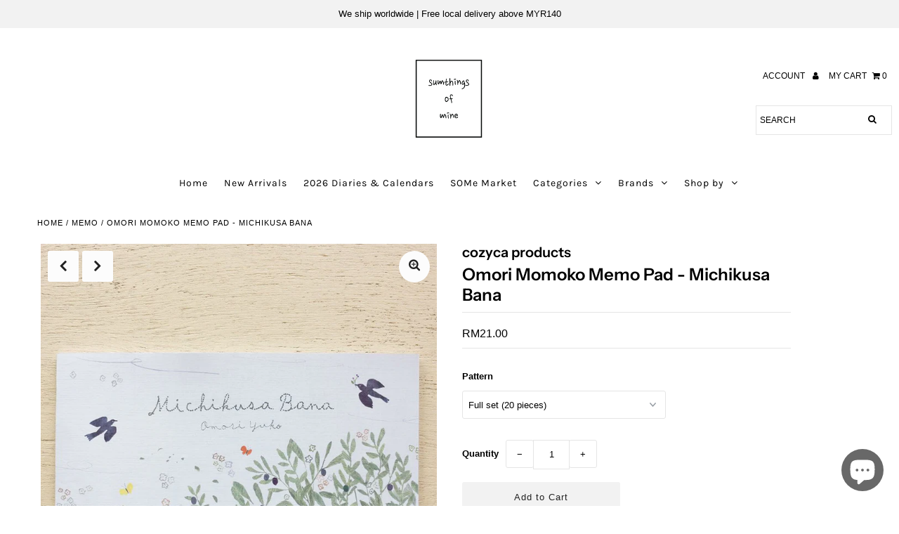

--- FILE ---
content_type: text/html; charset=utf-8
request_url: https://www.sumthingsofmine.com/products/omori-momoko-memo-pad-michikusa-bana
body_size: 33583
content:
<!DOCTYPE html>
<!--[if lt IE 7 ]><html class="ie ie6" lang="en"> <![endif]-->
<!--[if IE 7 ]><html class="ie ie7" lang="en"> <![endif]-->
<!--[if IE 8 ]><html class="ie ie8" lang="en"> <![endif]-->
<!--[if (gte IE 9)|!(IE)]><!--><html lang="en" class="no-js"> <!--<![endif]-->
<head>
  <meta charset="utf-8" />

  <!-- Add any tracking or verification meta content below this line -->
  <!-- Facebook or Google Analytics tracking should be placed in your Online store > Preferences and not your theme -->

  <!-- Meta content
================================================== -->

  <title>
    Omori Momoko Memo Pad - Michikusa Bana &ndash; Sumthings of Mine
  </title>
  
  <meta name="description" content="Beautiful memo pad designed by Japanese illustrator, Omori Momoko in collaboration with cozyca products.  Add a touch of whimsy to your journal entries or outgoings with these lovely illustrated notes. With beautiful illustrations printed on these superior papers, they will definitely create a gentle atmosphere and lea" />
  
  <link rel="canonical" href="https://www.sumthingsofmine.com/products/omori-momoko-memo-pad-michikusa-bana" />

  

<meta property="og:type" content="product">
<meta property="og:title" content="Omori Momoko Memo Pad - Michikusa Bana">
<meta property="og:url" content="https://www.sumthingsofmine.com/products/omori-momoko-memo-pad-michikusa-bana">
<meta property="og:description" content="Beautiful memo pad designed by Japanese illustrator, Omori Momoko in collaboration with cozyca products. 
Add a touch of whimsy to your journal entries or outgoings with these lovely illustrated notes. With beautiful illustrations printed on these superior papers, they will definitely create a gentle atmosphere and leaving an impression.
Great for using as memo, leaving messages, gift cards, staying organised, indexing, adding short notes, highlight or anything that suit your needs.
Each memo contains 20 sheets of notes, with 5 sheets for each design. 
   
Size: 167x80mm
Content: 20 Pieces (total 4 designs, 5 pieces for each design)
Material: Japanese Mino Washi Papers
Designed by Omori Momoko
Brand: cozyca products 表現社
Made in Japan">

<meta property="og:image" content="http://www.sumthingsofmine.com/cdn/shop/files/memopad-michikusabana-1_grande.jpg?v=1699504725">
<meta property="og:image:secure_url" content="https://www.sumthingsofmine.com/cdn/shop/files/memopad-michikusabana-1_grande.jpg?v=1699504725">

<meta property="og:image" content="http://www.sumthingsofmine.com/cdn/shop/files/memopad-michikusabana-2_grande.jpg?v=1699504725">
<meta property="og:image:secure_url" content="https://www.sumthingsofmine.com/cdn/shop/files/memopad-michikusabana-2_grande.jpg?v=1699504725">

<meta property="og:image" content="http://www.sumthingsofmine.com/cdn/shop/files/memopad-michikusabana-3_grande.jpg?v=1699504725">
<meta property="og:image:secure_url" content="https://www.sumthingsofmine.com/cdn/shop/files/memopad-michikusabana-3_grande.jpg?v=1699504725">

<meta property="og:price:amount" content="6.00">
<meta property="og:price:currency" content="MYR">

<meta property="og:site_name" content="Sumthings of Mine">



<meta name="twitter:card" content="summary">


<meta name="twitter:site" content="@">


<meta name="twitter:title" content="Omori Momoko Memo Pad - Michikusa Bana">
<meta name="twitter:description" content="Beautiful memo pad designed by Japanese illustrator, Omori Momoko in collaboration with cozyca products. 
Add a touch of whimsy to your journal entries or outgoings with these lovely illustrated notes">
<meta name="twitter:image" content="https://www.sumthingsofmine.com/cdn/shop/files/memopad-michikusabana-1_large.jpg?v=1699504725">
<meta name="twitter:image:width" content="480">
<meta name="twitter:image:height" content="480">



  <!-- CSS
================================================== -->

  <link href="//www.sumthingsofmine.com/cdn/shop/t/15/assets/stylesheet.css?v=46978903076564337821762525925" rel="stylesheet" type="text/css" media="all" />
  <link href="//www.sumthingsofmine.com/cdn/shop/t/15/assets/font-awesome.css?v=98795270751561101151608042489" rel="stylesheet" type="text/css" media="all" />
  <link href="//www.sumthingsofmine.com/cdn/shop/t/15/assets/queries.css?v=166538814849278210881608042512" rel="stylesheet" type="text/css" media="all" />
  

  <!-- Typography
================================================== -->

    
    
  
  
  

  
  

  
    
  
  
     

  
     

  
    

  
       

  
    
  
  
  
  
  
  
  
  
      

  
   
  
  
     
  
  
      

  
   

  
   

  
   

  <!-- JS
================================================== -->

  <script src="//ajax.googleapis.com/ajax/libs/jquery/2.2.4/jquery.min.js" type="text/javascript"></script>
  <script src="//www.sumthingsofmine.com/cdn/shop/t/15/assets/eventemitter3.min.js?v=27939738353326123541608042486" type="text/javascript"></script>

  <script src="//www.sumthingsofmine.com/cdn/shop/t/15/assets/theme.js?v=68854959929061339021687807885" type="text/javascript"></script>
  <script src="//www.sumthingsofmine.com/cdn/shopifycloud/storefront/assets/themes_support/option_selection-b017cd28.js" type="text/javascript"></script>
  <script src="//www.sumthingsofmine.com/cdn/shop/t/15/assets/jquery.fs.shifter.js?v=49917305197206640071608042497" type="text/javascript"></script>

  <meta name="viewport" content="width=device-width, initial-scale=1, maximum-scale=1, user-scalable=no">

  <!-- Favicons
================================================== -->

  <link rel="shortcut icon" href="//www.sumthingsofmine.com/cdn/shop/t/15/assets/favicon.png?v=80636114394991304421608042486">

  

  <script>window.performance && window.performance.mark && window.performance.mark('shopify.content_for_header.start');</script><meta name="facebook-domain-verification" content="apn4dslw53cxlwj36u239pojsh1yuy">
<meta name="google-site-verification" content="wRSaYKuM2O5-3WYsm24lTjKcd1O3ZAEwSSAmI32g0eM">
<meta id="shopify-digital-wallet" name="shopify-digital-wallet" content="/12942141/digital_wallets/dialog">
<meta name="shopify-checkout-api-token" content="ec75b4987951d1211eddf0a86f60e9c3">
<meta id="in-context-paypal-metadata" data-shop-id="12942141" data-venmo-supported="false" data-environment="production" data-locale="en_US" data-paypal-v4="true" data-currency="MYR">
<link rel="alternate" type="application/json+oembed" href="https://www.sumthingsofmine.com/products/omori-momoko-memo-pad-michikusa-bana.oembed">
<script async="async" src="/checkouts/internal/preloads.js?locale=en-MY"></script>
<script id="shopify-features" type="application/json">{"accessToken":"ec75b4987951d1211eddf0a86f60e9c3","betas":["rich-media-storefront-analytics"],"domain":"www.sumthingsofmine.com","predictiveSearch":true,"shopId":12942141,"locale":"en"}</script>
<script>var Shopify = Shopify || {};
Shopify.shop = "sumthings-of-mine.myshopify.com";
Shopify.locale = "en";
Shopify.currency = {"active":"MYR","rate":"1.0"};
Shopify.country = "MY";
Shopify.theme = {"name":"CartOK-Fashionopolism-Licensed-Sumthings-of-Mine","id":83471401022,"schema_name":"Fashionopolism","schema_version":"6.2.1","theme_store_id":null,"role":"main"};
Shopify.theme.handle = "null";
Shopify.theme.style = {"id":null,"handle":null};
Shopify.cdnHost = "www.sumthingsofmine.com/cdn";
Shopify.routes = Shopify.routes || {};
Shopify.routes.root = "/";</script>
<script type="module">!function(o){(o.Shopify=o.Shopify||{}).modules=!0}(window);</script>
<script>!function(o){function n(){var o=[];function n(){o.push(Array.prototype.slice.apply(arguments))}return n.q=o,n}var t=o.Shopify=o.Shopify||{};t.loadFeatures=n(),t.autoloadFeatures=n()}(window);</script>
<script id="shop-js-analytics" type="application/json">{"pageType":"product"}</script>
<script defer="defer" async type="module" src="//www.sumthingsofmine.com/cdn/shopifycloud/shop-js/modules/v2/client.init-shop-cart-sync_BT-GjEfc.en.esm.js"></script>
<script defer="defer" async type="module" src="//www.sumthingsofmine.com/cdn/shopifycloud/shop-js/modules/v2/chunk.common_D58fp_Oc.esm.js"></script>
<script defer="defer" async type="module" src="//www.sumthingsofmine.com/cdn/shopifycloud/shop-js/modules/v2/chunk.modal_xMitdFEc.esm.js"></script>
<script type="module">
  await import("//www.sumthingsofmine.com/cdn/shopifycloud/shop-js/modules/v2/client.init-shop-cart-sync_BT-GjEfc.en.esm.js");
await import("//www.sumthingsofmine.com/cdn/shopifycloud/shop-js/modules/v2/chunk.common_D58fp_Oc.esm.js");
await import("//www.sumthingsofmine.com/cdn/shopifycloud/shop-js/modules/v2/chunk.modal_xMitdFEc.esm.js");

  window.Shopify.SignInWithShop?.initShopCartSync?.({"fedCMEnabled":true,"windoidEnabled":true});

</script>
<script>(function() {
  var isLoaded = false;
  function asyncLoad() {
    if (isLoaded) return;
    isLoaded = true;
    var urls = ["\/\/swymv3starter-01.azureedge.net\/code\/swym-shopify.js?shop=sumthings-of-mine.myshopify.com","\/\/cdn.shopify.com\/proxy\/1e6bf4475ce984e45d12354a9daf39e3b39096299d92fd037e8416e02d43c194\/bucket.useifsapp.com\/theme-files-min\/js\/ifs-script-tag-min.js?v=2\u0026shop=sumthings-of-mine.myshopify.com\u0026sp-cache-control=cHVibGljLCBtYXgtYWdlPTkwMA"];
    for (var i = 0; i < urls.length; i++) {
      var s = document.createElement('script');
      s.type = 'text/javascript';
      s.async = true;
      s.src = urls[i];
      var x = document.getElementsByTagName('script')[0];
      x.parentNode.insertBefore(s, x);
    }
  };
  if(window.attachEvent) {
    window.attachEvent('onload', asyncLoad);
  } else {
    window.addEventListener('load', asyncLoad, false);
  }
})();</script>
<script id="__st">var __st={"a":12942141,"offset":28800,"reqid":"2a3f94bd-960b-46d1-929b-2d4134f58942-1769145182","pageurl":"www.sumthingsofmine.com\/products\/omori-momoko-memo-pad-michikusa-bana","u":"b80ed1fc3c11","p":"product","rtyp":"product","rid":8769117749531};</script>
<script>window.ShopifyPaypalV4VisibilityTracking = true;</script>
<script id="captcha-bootstrap">!function(){'use strict';const t='contact',e='account',n='new_comment',o=[[t,t],['blogs',n],['comments',n],[t,'customer']],c=[[e,'customer_login'],[e,'guest_login'],[e,'recover_customer_password'],[e,'create_customer']],r=t=>t.map((([t,e])=>`form[action*='/${t}']:not([data-nocaptcha='true']) input[name='form_type'][value='${e}']`)).join(','),a=t=>()=>t?[...document.querySelectorAll(t)].map((t=>t.form)):[];function s(){const t=[...o],e=r(t);return a(e)}const i='password',u='form_key',d=['recaptcha-v3-token','g-recaptcha-response','h-captcha-response',i],f=()=>{try{return window.sessionStorage}catch{return}},m='__shopify_v',_=t=>t.elements[u];function p(t,e,n=!1){try{const o=window.sessionStorage,c=JSON.parse(o.getItem(e)),{data:r}=function(t){const{data:e,action:n}=t;return t[m]||n?{data:e,action:n}:{data:t,action:n}}(c);for(const[e,n]of Object.entries(r))t.elements[e]&&(t.elements[e].value=n);n&&o.removeItem(e)}catch(o){console.error('form repopulation failed',{error:o})}}const l='form_type',E='cptcha';function T(t){t.dataset[E]=!0}const w=window,h=w.document,L='Shopify',v='ce_forms',y='captcha';let A=!1;((t,e)=>{const n=(g='f06e6c50-85a8-45c8-87d0-21a2b65856fe',I='https://cdn.shopify.com/shopifycloud/storefront-forms-hcaptcha/ce_storefront_forms_captcha_hcaptcha.v1.5.2.iife.js',D={infoText:'Protected by hCaptcha',privacyText:'Privacy',termsText:'Terms'},(t,e,n)=>{const o=w[L][v],c=o.bindForm;if(c)return c(t,g,e,D).then(n);var r;o.q.push([[t,g,e,D],n]),r=I,A||(h.body.append(Object.assign(h.createElement('script'),{id:'captcha-provider',async:!0,src:r})),A=!0)});var g,I,D;w[L]=w[L]||{},w[L][v]=w[L][v]||{},w[L][v].q=[],w[L][y]=w[L][y]||{},w[L][y].protect=function(t,e){n(t,void 0,e),T(t)},Object.freeze(w[L][y]),function(t,e,n,w,h,L){const[v,y,A,g]=function(t,e,n){const i=e?o:[],u=t?c:[],d=[...i,...u],f=r(d),m=r(i),_=r(d.filter((([t,e])=>n.includes(e))));return[a(f),a(m),a(_),s()]}(w,h,L),I=t=>{const e=t.target;return e instanceof HTMLFormElement?e:e&&e.form},D=t=>v().includes(t);t.addEventListener('submit',(t=>{const e=I(t);if(!e)return;const n=D(e)&&!e.dataset.hcaptchaBound&&!e.dataset.recaptchaBound,o=_(e),c=g().includes(e)&&(!o||!o.value);(n||c)&&t.preventDefault(),c&&!n&&(function(t){try{if(!f())return;!function(t){const e=f();if(!e)return;const n=_(t);if(!n)return;const o=n.value;o&&e.removeItem(o)}(t);const e=Array.from(Array(32),(()=>Math.random().toString(36)[2])).join('');!function(t,e){_(t)||t.append(Object.assign(document.createElement('input'),{type:'hidden',name:u})),t.elements[u].value=e}(t,e),function(t,e){const n=f();if(!n)return;const o=[...t.querySelectorAll(`input[type='${i}']`)].map((({name:t})=>t)),c=[...d,...o],r={};for(const[a,s]of new FormData(t).entries())c.includes(a)||(r[a]=s);n.setItem(e,JSON.stringify({[m]:1,action:t.action,data:r}))}(t,e)}catch(e){console.error('failed to persist form',e)}}(e),e.submit())}));const S=(t,e)=>{t&&!t.dataset[E]&&(n(t,e.some((e=>e===t))),T(t))};for(const o of['focusin','change'])t.addEventListener(o,(t=>{const e=I(t);D(e)&&S(e,y())}));const B=e.get('form_key'),M=e.get(l),P=B&&M;t.addEventListener('DOMContentLoaded',(()=>{const t=y();if(P)for(const e of t)e.elements[l].value===M&&p(e,B);[...new Set([...A(),...v().filter((t=>'true'===t.dataset.shopifyCaptcha))])].forEach((e=>S(e,t)))}))}(h,new URLSearchParams(w.location.search),n,t,e,['guest_login'])})(!0,!0)}();</script>
<script integrity="sha256-4kQ18oKyAcykRKYeNunJcIwy7WH5gtpwJnB7kiuLZ1E=" data-source-attribution="shopify.loadfeatures" defer="defer" src="//www.sumthingsofmine.com/cdn/shopifycloud/storefront/assets/storefront/load_feature-a0a9edcb.js" crossorigin="anonymous"></script>
<script data-source-attribution="shopify.dynamic_checkout.dynamic.init">var Shopify=Shopify||{};Shopify.PaymentButton=Shopify.PaymentButton||{isStorefrontPortableWallets:!0,init:function(){window.Shopify.PaymentButton.init=function(){};var t=document.createElement("script");t.src="https://www.sumthingsofmine.com/cdn/shopifycloud/portable-wallets/latest/portable-wallets.en.js",t.type="module",document.head.appendChild(t)}};
</script>
<script data-source-attribution="shopify.dynamic_checkout.buyer_consent">
  function portableWalletsHideBuyerConsent(e){var t=document.getElementById("shopify-buyer-consent"),n=document.getElementById("shopify-subscription-policy-button");t&&n&&(t.classList.add("hidden"),t.setAttribute("aria-hidden","true"),n.removeEventListener("click",e))}function portableWalletsShowBuyerConsent(e){var t=document.getElementById("shopify-buyer-consent"),n=document.getElementById("shopify-subscription-policy-button");t&&n&&(t.classList.remove("hidden"),t.removeAttribute("aria-hidden"),n.addEventListener("click",e))}window.Shopify?.PaymentButton&&(window.Shopify.PaymentButton.hideBuyerConsent=portableWalletsHideBuyerConsent,window.Shopify.PaymentButton.showBuyerConsent=portableWalletsShowBuyerConsent);
</script>
<script data-source-attribution="shopify.dynamic_checkout.cart.bootstrap">document.addEventListener("DOMContentLoaded",(function(){function t(){return document.querySelector("shopify-accelerated-checkout-cart, shopify-accelerated-checkout")}if(t())Shopify.PaymentButton.init();else{new MutationObserver((function(e,n){t()&&(Shopify.PaymentButton.init(),n.disconnect())})).observe(document.body,{childList:!0,subtree:!0})}}));
</script>
<script id='scb4127' type='text/javascript' async='' src='https://www.sumthingsofmine.com/cdn/shopifycloud/privacy-banner/storefront-banner.js'></script><link id="shopify-accelerated-checkout-styles" rel="stylesheet" media="screen" href="https://www.sumthingsofmine.com/cdn/shopifycloud/portable-wallets/latest/accelerated-checkout-backwards-compat.css" crossorigin="anonymous">
<style id="shopify-accelerated-checkout-cart">
        #shopify-buyer-consent {
  margin-top: 1em;
  display: inline-block;
  width: 100%;
}

#shopify-buyer-consent.hidden {
  display: none;
}

#shopify-subscription-policy-button {
  background: none;
  border: none;
  padding: 0;
  text-decoration: underline;
  font-size: inherit;
  cursor: pointer;
}

#shopify-subscription-policy-button::before {
  box-shadow: none;
}

      </style>
<script id="sections-script" data-sections="product-recommendations" defer="defer" src="//www.sumthingsofmine.com/cdn/shop/t/15/compiled_assets/scripts.js?v=29734"></script>
<script>window.performance && window.performance.mark && window.performance.mark('shopify.content_for_header.end');</script>



<!-- GSSTART Coming Soon code start. Do not change -->
<script type="text/javascript"> gsProductByVariant = {};  gsProductByVariant[47191092298011] =  1 ;  gsProductByVariant[47191092330779] =  0 ;   gsProductCSID = "8769117749531"; gsDefaultV = "47191092298011"; </script><script  type="text/javascript" src="https://gravity-software.com/js/shopify/pac_shop27317.js?v=dd4fdb0077ad057c7626e7a9830279c2"></script>
<!-- Coming Soon code end. Do not change GSEND --><!-- BEGIN app block: shopify://apps/webrex-ai-seo-optimizer/blocks/webrexSeoEmbed/b26797ad-bb4d-48f5-8ef3-7c561521049c -->























<!-- BEGIN app snippet: metaTags -->


<!-- END app snippet -->

<!-- END app block --><!-- BEGIN app block: shopify://apps/beast-currency-converter/blocks/doubly/267afa86-a419-4d5b-a61b-556038e7294d -->


	<script>
		var DoublyGlobalCurrency, catchXHR = true, bccAppVersion = 1;
       	var DoublyGlobal = {
			theme : 'no_theme',
			spanClass : 'money',
			cookieName : '_g1745564161',
			ratesUrl :  'https://init.grizzlyapps.com/9e32c84f0db4f7b1eb40c32bdb0bdea9',
			geoUrl : 'https://currency.grizzlyapps.com/83d400c612f9a099fab8f76dcab73a48',
			shopCurrency : 'MYR',
            allowedCurrencies : '["MYR","USD","GBP","EUR","SGD","CAD","AUD","PHP","KRW","TWD","JPY","INR","IDR","THB","VND","NZD"]',
			countriesJSON : '{"0c9fbda2f60ec2898217462c14a8ca28":"AFN","77825ffc7ed510e4219e27367f50f427":"ALL","25a2b91d530da6d79800c24bec689d61":"USD","6916af863143143036e271f9117caadc":"DZD","36d215ec8ce6c5a767e678b13f50862b":"USD","fb911160ef95c46fb368ef2eff5570c0":"EUR","b3476dae9aa570b88a30abf70a978252":"AOA","0dcfbae12c14fe30dc542b8206e459bd":"XCD","78da38f7ae93bc36b6bd59ca89a8429e":"AZN","00bad30068c0f10b3b77506da947caa2":"ARS","ae7f19edb7b436fcaf57a36430c3d3b0":"AUD","33d5bb379aebcde4d167f033df2d382e":"EUR","9edd33fbd532c66cacf94af4db21dab7":"BSD","925c1d014fbf174114bb903bf2c7bac5":"BHD","7728cea5bac9cde9907b1085712ed9f2":"BDT","749b2ebf8d945c6cf6c5f048c72aaa2a":"AMD","51a5c332372cd72420a791368eece6f8":"BBD","a19904ce7ba5c44cb4d91748288eefe1":"EUR","35e59d62315172a2d1d54dc0dab770e2":"BMD","90719543ee7853da54814bea0989487b":"BTN","a64e8989e48fe1e7d05d23f4e8e9780c":"BOB","12a516dd73e5e53bd31569e4fcc041e6":"BAM","aedbb109003adaf6af69128c4e83cbe2":"BWP","10cfd19a20aae97470c9fbec788b71d6":"NOK","6b1966f4af75004e954a0de3c7fe7c1b":"BRL","a8958ab7798f4aef591661273c373f08":"BZD","950722fea3174745d7dfa0458b3cf71b":"USD","af5b357afe354e75e320a29e2b045978":"SBD","b53c1f894f02b24dcda710f846b6f0b3":"USD","1eb8a653b84f6acca0219cc54beac35f":"BND","181b4e020d6109051fc88ee13fb045ca":"BGN","3024a0f4e34ca7dc9ee76ebd3c519a83":"MMK","b69c9b470097833122f215cf0fa67382":"BIF","df9ace98f7da2dab53a04a99cf75a3de":"BYN","8d516a5655bcd1dd017b946ca6eed9d6":"KHR","1ea38124b279c2416df6b493978da030":"XAF","132df582bdd725b956df4dfe33711f28":"CAD","7322579988573acf8fd138830bc5e884":"CVE","51bc3879ab2a3f057693cb9ec6e45c94":"KYD","3a3cea975adfe6240593cd1e5388120d":"XAF","7bbd9b6a782e6e1e6a117129051aac32":"LKR","60b136c7758c1178ce48c292d65851e5":"XAF","c3c3ac331bcee531802bc9c1712f5c54":"CLP","92035c0407d62963eda165cda28d6114":"CNY","2bd18f873de9138c69de623ee7f04af9":"TWD","6810126b0ee4236a21f0ac1c4fdb6764":"AUD","bcf6ce5201899723a0a06792c6caeed3":"AUD","5a43428b67ab8a57bfbe1088c4b7f42f":"COP","f2b2534365ee9f71fbed5e2afcdca50a":"KMF","f773a4708bf9adfefd6298f12b062124":"EUR","f8ec5d9332715db4eb25a5347286e599":"XAF","92150c6fdab610675a24978b4cfbf368":"CDF","96b30a27a1720ddf1b08cc915d36acab":"NZD","7a7f88e4952e63bfcd9635168264fe45":"CRC","67a7fa7c3712d0f7a9dc50853047e144":"HRK","93d5e4bf2d22ead33ca93c5214b54463":"CUP","fa68eef805d5b746aadfc57d13dda9a9":"EUR","a8c576d30a24ac83a47745f71143946b":"CZK","2b08e971cdcf7ef71b19dc31bc06b34b":"XOF","05604cf68845e754896337a8f344e8fc":"DKK","6a7b45431588328067bcdea71dff5b2a":"XCD","1454a2d0108781f78149c88fc8f36d7b":"DOP","636307c6fe4c4b5f7f8c5d30fd69bd65":"USD","cbe09632afa1023daf096d3c95eb652e":"SVC","d30229b54be75d9af0c2e367659a444d":"XAF","3a17356976367ffbf3dd2cee9d9ebad1":"ETB","b263a08ae41abd42665413977d57598f":"ERN","1d1ad6b40e3d3a78667c18e8f9bcbd31":"EUR","037e3819826f61b753b5f5522720668b":"DKK","e27ad3455ba99e93fcca2d6002a07a96":"FKP","48bbd3a2d035cbaf0147d48d70177188":"GBP","a028125f469669a7318f1177d01951c7":"FJD","e23547145863c2b35236b8e0aed3a1ca":"EUR","20fffcb7953b3a667d99abc2ab8fa599":"EUR","df165264a8ef4d00ff49622f4bdbba44":"EUR","88754724b0746ba01695521f0b7bd554":"EUR","c0deda8719b6bb588d2affcdda0b55c9":"XPF","4b99e0aa7795a20b86ea71bb517e3c1f":"EUR","f622b9c2c0cbbc0ca896148c9c92d897":"DJF","8497791e5f8c69a8f6b5ac7b40407442":"XAF","5479ec9596d2508d9f10a91e35e624a5":"GEL","599a0c6d00669d5a18a073e813ad25c1":"GMD","2a3d1dea32681c822faadda2c7bedc93":"ILS","244b30c0daca97ac92f8dc4d7196a979":"EUR","7e23e62798f68cfe69f385cfc5d24bc2":"GHS","b6564c7e17cce6b08e8c28e9967777cf":"GIP","34bcc718cc321ae168c1f9fc4675d6db":"AUD","eadfe4ad5bf03256d8945fd987b9af1d":"EUR","ac960308358e08e9e02979c2f73640a1":"DKK","4e4fa68feb9fe6e476e4fc4c2b0c29cd":"XCD","9d94ac33984c098a1990dfab46d247ff":"EUR","092b02a88419e23d1756a310d95fdfd0":"USD","b204130dc52fe1ffb1fbcbd9ed9648db":"GTQ","372cb8311b845822dc0f94eef709b010":"GNF","57e542cde098aeba6a4cde0f240030ed":"GYD","6896dc1edf7162438bd6d2e24e81adc8":"HTG","efed88903dcd2f2f97398926dc5ea002":"AUD","f3c832d9f2faa0f2f2d6d8c73af455ca":"EUR","0de5a270cc68ef2a3a302d34e367752c":"HNL","ed0cea31460c29d419378320b9ba2add":"HKD","3566563af041eb64212d8e65c749fb85":"HUF","079927f1a99088814d8bc6a55445016f":"ISK","6401e1998d7987f15b52a3581165ff73":"INR","3c4dd418d1e359368054a5f1f9c9b049":"IDR","b65512eda9d25418e41fccdf473d5579":"IRR","807dba887c5c6e25089c209e0135b7be":"IQD","5b3d9c4d15449457901391acd80adbb1":"EUR","41e21e8c34d6aa3da5b718cf4231390d":"ILS","0dab797ef2bac38eacc418c9f8e15378":"EUR","8966da5d224a004f4cb84804a5f6c688":"XOF","5afe1f34ddec8ef4efc0d0a870cddd61":"JMD","bd9b17731f33daee1dcc16697cdd0cf2":"JPY","d5e688005a94a3e4757619a99f369013":"KZT","80205369a97c21e5b252abfa282346ed":"JOD","3edf06f0c8964eac1c6726937f7f352b":"KES","299afb61e687060e5e66bee8b29799f5":"KPW","04b22e7a99e35a4e6f6514b57cc97ae9":"KRW","0adfee7e28312e24433bcefe25145bce":"KWD","73b4c50df66f6a1a5798982a4039b0b0":"KGS","34b09239ed51e9a61f19a88ab3f7fcea":"LAK","cae77d8621fa4d86b0b92481880a5317":"LBP","bba28a0a3390f1867d6dbdb765c6a4dc":"LSL","77e8fb6bf8a842fbd6b34be76499ebfa":"EUR","d458e452b82fc3f8b22a793a46b9f98d":"LRD","1ae51d98f27604480f17d8fd97cac38a":"LYD","9165792285868d0cba002e56081bb192":"CHF","b7227de55a8695f5e7efe963c8f37580":"EUR","e1dc245d3be5a40f86acdc91ac12ea63":"EUR","1058307c74890a16402e5c523d45ccc4":"MOP","767899052385440a885d7de938daad01":"MGA","42afcbb9ee739cc47c7d1702eb6ce514":"MWK","275edfb0464d6ef42d4ab83e25f2c61f":"MYR","0920c810738edbd92221dc14a20fd857":"MVR","3d49572a28be2f390a459064d1a6fb86":"XOF","4e0781dfb39bff6f61a172fc36311361":"EUR","49216d21984ad4769256a4bda5b8e468":"EUR","7610e93ea7d4c45f7e396acd695cdabd":"MRO","76cae5901fbe4ffc09d33953adb034b1":"MUR","00837c88b2fca5736a8f9d3dc2b07bc5":"MXN","f363cf2859ce0362565e44f1893875a9":"EUR","1dccd443b3eb8235d5b5d5d6da8382dc":"MNT","6c9a5e308c5817eaef3edb3ecb7ad67c":"MDL","1eb3ae043c810aa530d470446f31feeb":"EUR","223989fc8d5283e598bde9d0073dd319":"XCD","f95322c1726fb8beb6a49e69f406062e":"MAD","ac1cd746ee4b708a441ff9e4fb36ac4c":"MZN","738079a8cc1ec3c3e2129b1e243fc759":"OMR","dfbe6bca2b81e38c0a9c080424b1d059":"NAD","c768fd9e960be7a96a15f3fe01180b75":"AUD","611b83f00e115fa1bd82798e0880237c":"NPR","ae260c648e19c69d011aaf48cf5f66ef":"EUR","27e53f66add17b02c21300e3e431c533":"ANG","718605db25ac86e0a81169c100c42433":"AWG","42df8577e98085941b5516769691614d":"ANG","ea5260e4f756a54ed674938e72b8468b":"USD","5825c0e889637e79beca81650c4c1ac3":"XPF","95f82d217678c6bcb292b8fc7682234f":"VUV","5b1e176938f4fc1e6522b9f9151d42d6":"NZD","4ec181c3cff3032f67d94739e0e8737d":"NIO","b3301ed2070ec7aceb5be3b5dcc07ad9":"XOF","cb1d6534badc367e8dd9d40ded713069":"NGN","0511d3f5aac43354944b18475222f917":"NZD","cc055af6be2b737d4707a96a552198ee":"AUD","3e08b5ba3280cdc6e122982b8d112784":"NOK","cac21d3c62a7eb45ee19b3ce11a5fbdf":"USD","8de2e7ca50fc23e4bd3bdad52af3037a":"USD","8ada16d7e26335f17caa2acb955e4c63":"USD","c2f8a60ae14932219e028d614e527959":"USD","e79c4eeea8288d0e262d1d406a7e66f8":"USD","58c5e67c7a17d3741c98f44625f55756":"PKR","e02107346a74b3d630cc6b3711a88536":"PAB","41a47e227563d31fdc856d695d3d1844":"PGK","6ed7fa60539658265859ef7d48f07785":"PYG","90d2c82a2026996f3108f8b150828939":"PEN","e0ee9955cb9435aa9069cb193c54ef08":"PHP","d5bb7b09f2c1d285f61754cdeb4fdd0a":"NZD","e47a66a04fc75e67aa65a0130d88c289":"PLN","fa5ec300d94ca4e8726f3324a7221e15":"EUR","da7dc0acf54f11a299598d5c1abc5961":"XOF","a846d0e7d02f0ec40f36262361c8dd18":"USD","bd68e4c39ab0b7db62f065768d28c62b":"USD","a16006c8c29e90446f0fde04b6e3e88f":"QAR","37e4065a1f7e35bfaef4bbf802897a2a":"EUR","1ccbbd574db7fd92d40a94c7f6725c49":"RON","de553067944fe9a58a174f50fef9f3d1":"RUB","5735bd62d4dc46c38a264768624c5330":"RWF","befcbbe1fc95eec06ccf45a9883d7577":"EUR","9b39639bd0ff46e7623c70ceef74ea51":"SHP","94244557185f84c304bb2373b3534fbc":"XCD","eef4bec625bc2eee7b9c43287bc6e0a9":"XCD","8589dd64d0c84007198df76e131cfc13":"XCD","390af7034abbeab1dea79b0a08e08eb0":"EUR","2bd9b35fa78df0a08155979123b82a6c":"EUR","c845f4e559f39bdfbad73b4ce8ee47bf":"XCD","87336adbbb2d9cf8aa8c3432a8b6925d":"EUR","ae6edefdd8d61735e296170da3e4ec21":"STD","717b8accc93f982d5200c72fc0bd6a2a":"SAR","707862748b5f9e173d8540eed312ed59":"XOF","3f7d04eb7ec8fd8019d5e92429ef11ea":"RSD","27143b90c8dcf38ec194a972b93872f5":"SCR","7ceef5912e0f9e67185881af9935da48":"SLL","7f882944ca9cab2763fbdaa377061464":"SGD","54e8c9819bcbc5b574fb44d54d25aa5a":"EUR","0adb4d2468afd4dbd61c49f7fd36d88b":"VND","924f2e3fa5749228c3c6e8ead75f30b1":"EUR","814976873ee98a5cde52aa91f8e57f42":"SOS","c1834a641b269e2d0a9403dd32baae92":"ZAR","9338d6e26cefddb2528d5b68a06d2717":"USD","1d945ab7aaaf4f9e4d9fd09ea7a949d6":"EUR","23b6672991ae7b379d36b7db29c38ac4":"SDG","a22d9decc47998b44a36a7484c37314e":"SDG","180727061ac3e6a234cf945cb8f119e3":"MAD","3028a629c4affcfdd5b29cc13d065120":"SRD","9a4a9bf6dc7ece97b8625b3f55acb3a2":"NOK","4e42c6cbde70d01c30fa7e227c5a6626":"SZL","25c82ed78d863c8047281fcfd229298a":"SEK","c12b0a6679d4199308210e66eca31c90":"CHF","458da6c10e2b4f09c726a02f06cc15ba":"SYP","c3c261b4d5c775fd0a8a4d58884eabc4":"TJS","237c77ef06d9f28471af18777229408b":"THB","5203b04ab35c5bce320c1ee96cd4e129":"XOF","e9374cb9412edd8f085935f54f91385a":"NZD","4e5207658c6cd6ddb48befc6c4f08682":"TOP","0a9590217a134adfc2371a7e7017b451":"TTD","1a88d8af6e9c7b3aa67835874f0e8769":"AED","596b519ddd104be1202b1680edd788ea":"TND","938f6a602f47ab11611eac75b7d96342":"TRY","4ae4f25295d016c86688f39f21ec4566":"TMT","ebee30ce4ec75b66d21f48b0924328f7":"USD","a7f615f9447cc59bfca778079a3814a3":"AUD","85bdaabd2818943bbc1b467e300a332e":"UGX","8c57fb99483a3e0c56a73bac38519d9a":"UAH","66d327f218b4073155d0b046381ff675":"MKD","4ea695c1a795ba52c92b9f0110aa7b2d":"EGP","9b8c63a775d413d2dd8b68fd572882b4":"GBP","3d44a52383e9ab002dbd337a751479a3":"GBP","cd079ceee5c703f20b34577fb9b368ab":"JEP","3c9ff57d6d41927b2c97b51af715b6ad":"GBP","7a042d8291ccfb63b31c0617e7a1baa1":"TZS","a7ce3de3b5af9a66c927e463f0230223":"USD","7b4a54aada8152200148585aadbce60e":"USD","76bbb5b1aa821625238326d161269297":"XOF","46f7033bc00aeb7b684f462ffb338f74":"UYU","d7e82bf061f52352d475f1affe3639db":"UZS","cfebc08fb2c603c307ec34e3ba26b0cf":"VEF","e7a84add1a61f63eb41939981e823bf1":"XPF","88207eabcca4cd20581678e66f05a864":"WST","ab1ac5bf7c0d655900deaee5707ff90c":"YER","745b69ef9b6a4cffad40699f6bbd6d45":"ZMW","88e80faafe1bfca1109be2d97aa40c54":"EUR"}',
			currencyMessage : 'All orders are processed in MYR. While the content of your cart is currently displayed in <span class="selected-currency"></span>, you will checkout using MYR at the most current exchange rate.',
            currencyFormat : 'money_with_currency_format',
			euroFormat : 'amount',
            removeDecimals : 0,
            roundDecimals : 0,
            roundTo : '00',
            autoSwitch : 1,
			showPriceOnHover : 1,
            showCurrencyMessage : true,
			hideConverter : '0',
			forceJqueryLoad : false,
			beeketing : true,
			themeScript : '',
			customerScriptBefore : '',
			customerScriptAfter : '',
			debug: false
		};

		<!-- inline script: fixes + various plugin js functions -->
		DoublyGlobal.themeScript = "if(DoublyGlobal.debug) debugger;jQueryGrizzly('head').append('<style> .doubly-wrapper { margin:0 0 -4px 15px; float:none; } .doubly-message { margin:20px 0 0 0 } @media screen and (max-width:740px) { .doubly-wrapper { width:auto !important; height:32px !important; float:none; overflow:visible !important; vertical-align:top; } } @media screen and (max-width:360px) { #mobile-only ul li { margin:0 2px !important; } } <\/style>'); jQueryGrizzly('#cart').append('<li class=\"doubly-wrapper\"><\/li>'); jQueryGrizzly('#mobile-menu').append('<li class=\"doubly-wrapper\"><\/li>'); if (jQueryGrizzly('#cartform .doubly-message').length==0) { jQueryGrizzly('#basket-right').before('<div class=\"doubly-message\"><\/div>'); }";DoublyGlobal.customerScriptBefore = "if(DoublyGlobal.debug) debugger;function reinterpretSavingsMoney() { jQueryGrizzly('form.cart.ajaxcart .cart_savings .cart-savings-amount>em').each(function() { if(jQueryGrizzly(this).text().trim().length > 0 && jQueryGrizzly(this).find('span.money').length == 0 && jQueryGrizzly(this).text().trim().indexOf('<span class=money>') !== -1) { var initialText = jQueryGrizzly(this).text().trim(); jQueryGrizzly(this).html(initialText); } }); } reinterpretSavingsMoney();";DoublyGlobal.customerScriptAfter = "if(DoublyGlobal.debug) debugger;jQueryGrizzly(document).unbind('ajaxComplete.doubly'); function extraConvert() { setTimeout(function(){ reinterpretSavingsMoney(); DoublyCurrency.convertAll(jQueryGrizzly('[name=doubly-currencies]').val()); initExtraFeatures(); },10); setTimeout(function(){ reinterpretSavingsMoney(); DoublyCurrency.convertAll(jQueryGrizzly('[name=doubly-currencies]').val()); initExtraFeatures(); },250); setTimeout(function(){ reinterpretSavingsMoney(); DoublyCurrency.convertAll(jQueryGrizzly('[name=doubly-currencies]').val()); initExtraFeatures(); },500); } jQueryGrizzly(document).bind('ajaxComplete.extraConvert', function() { extraConvert(); }); function addConversionBindings() { jQueryGrizzly('.swatch .swatch-element>label').unbind('click.changeVariant touchend.changeVariant'); jQueryGrizzly('.swatch .swatch-element>label').bind('click.changeVariant touchend.changeVariant', function() { DoublyCurrency.convertAll(jQueryGrizzly('[name=doubly-currencies]').val()); initExtraFeatures(); setTimeout(function(){ DoublyCurrency.convertAll(jQueryGrizzly('[name=doubly-currencies]').val()); initExtraFeatures(); },10); }); } addConversionBindings(); jQueryGrizzly('#product-loop a.product-modal').bind('click.addChange touchened.addChange',function(){ setTimeout(function(){ addConversionBindings(); DoublyCurrency.convertAll(jQueryGrizzly('[name=doubly-currencies]').val()); initExtraFeatures(); },500); setTimeout(function(){ addConversionBindings(); DoublyCurrency.convertAll(jQueryGrizzly('[name=doubly-currencies]').val()); initExtraFeatures(); },1000); setTimeout(function(){ addConversionBindings(); DoublyCurrency.convertAll(jQueryGrizzly('[name=doubly-currencies]').val()); initExtraFeatures(); },1500); });";
                DoublyGlobal.addSelect = function(){
                    /* add select in select wrapper or body */  
                    if (jQueryGrizzly('.doubly-wrapper').length>0) { 
                        var doublyWrapper = '.doubly-wrapper';
                    } else if (jQueryGrizzly('.doubly-float').length==0) {
                        var doublyWrapper = '.doubly-float';
                        jQueryGrizzly('body').append('<div class="doubly-float"></div>');
                    }
                    document.querySelectorAll(doublyWrapper).forEach(function(el) {
                        el.insertAdjacentHTML('afterbegin', '<select class="currency-switcher" name="doubly-currencies"><option value="MYR">MYR</option><option value="USD">USD</option><option value="GBP">GBP</option><option value="EUR">EUR</option><option value="SGD">SGD</option><option value="CAD">CAD</option><option value="AUD">AUD</option><option value="PHP">PHP</option><option value="KRW">KRW</option><option value="TWD">TWD</option><option value="JPY">JPY</option><option value="INR">INR</option><option value="IDR">IDR</option><option value="THB">THB</option><option value="VND">VND</option><option value="NZD">NZD</option></select>');
                    });
                }
		var bbb = "0";
	</script>
	
	
	<!-- inline styles -->
	<style> 
		
		
		.layered-currency-switcher{width:auto;float:right;padding:0 0 0 50px;margin:0px;}.layered-currency-switcher li{display:block;float:left;font-size:15px;margin:0px;}.layered-currency-switcher li button.currency-switcher-btn{width:auto;height:auto;margin-bottom:0px;background:#fff;font-family:Arial!important;line-height:18px;border:1px solid #dadada;border-radius:25px;color:#9a9a9a;float:left;font-weight:700;margin-left:-46px;min-width:90px;position:relative;text-align:center;text-decoration:none;padding:10px 11px 10px 49px}.price-on-hover,.price-on-hover-wrapper{font-size:15px!important;line-height:25px!important}.layered-currency-switcher li button.currency-switcher-btn:focus{outline:0;-webkit-outline:none;-moz-outline:none;-o-outline:none}.layered-currency-switcher li button.currency-switcher-btn:hover{background:#ddf6cf;border-color:#a9d092;color:#89b171}.layered-currency-switcher li button.currency-switcher-btn span{display:none}.layered-currency-switcher li button.currency-switcher-btn:first-child{border-radius:25px}.layered-currency-switcher li button.currency-switcher-btn.selected{background:#de4c39;border-color:#de4c39;color:#fff;z-index:99;padding-left:23px!important;padding-right:23px!important}.layered-currency-switcher li button.currency-switcher-btn.selected span{display:inline-block}.doubly,.money{position:relative; font-weight:inherit !important; font-size:inherit !important;text-decoration:inherit !important;}.price-on-hover-wrapper{position:absolute;left:-50%;text-align:center;width:200%;top:110%;z-index:100000000}.price-on-hover{background:#333;border-color:#FFF!important;padding:2px 5px 3px;font-weight:400;border-radius:5px;font-family:Helvetica Neue,Arial;color:#fff;border:0}.price-on-hover:after{content:\"\";position:absolute;left:50%;margin-left:-4px;margin-top:-2px;width:0;height:0;border-bottom:solid 4px #333;border-left:solid 4px transparent;border-right:solid 4px transparent}.doubly-message{margin:5px 0}.doubly-wrapper{float:right}.doubly-float{position:fixed;bottom:10px;left:10px;right:auto;z-index:100000;}select.currency-switcher{margin:0px; position:relative; top:auto;}.price-on-hover { background-color: #333333 !important; color: #FFFFFF !important; } .price-on-hover:after { border-bottom-color: #333333 !important;} .doubly-message { background-color: #333333 !important; color: #FFFFFF !important; border-radius:5px; padding:3px 10px; }
	</style>
	
	<script src="https://cdn.shopify.com/extensions/01997e3d-dbe8-7f57-a70f-4120f12c2b07/currency-54/assets/doubly.js" async data-no-instant></script>



<!-- END app block --><script src="https://cdn.shopify.com/extensions/e8878072-2f6b-4e89-8082-94b04320908d/inbox-1254/assets/inbox-chat-loader.js" type="text/javascript" defer="defer"></script>
<link href="https://monorail-edge.shopifysvc.com" rel="dns-prefetch">
<script>(function(){if ("sendBeacon" in navigator && "performance" in window) {try {var session_token_from_headers = performance.getEntriesByType('navigation')[0].serverTiming.find(x => x.name == '_s').description;} catch {var session_token_from_headers = undefined;}var session_cookie_matches = document.cookie.match(/_shopify_s=([^;]*)/);var session_token_from_cookie = session_cookie_matches && session_cookie_matches.length === 2 ? session_cookie_matches[1] : "";var session_token = session_token_from_headers || session_token_from_cookie || "";function handle_abandonment_event(e) {var entries = performance.getEntries().filter(function(entry) {return /monorail-edge.shopifysvc.com/.test(entry.name);});if (!window.abandonment_tracked && entries.length === 0) {window.abandonment_tracked = true;var currentMs = Date.now();var navigation_start = performance.timing.navigationStart;var payload = {shop_id: 12942141,url: window.location.href,navigation_start,duration: currentMs - navigation_start,session_token,page_type: "product"};window.navigator.sendBeacon("https://monorail-edge.shopifysvc.com/v1/produce", JSON.stringify({schema_id: "online_store_buyer_site_abandonment/1.1",payload: payload,metadata: {event_created_at_ms: currentMs,event_sent_at_ms: currentMs}}));}}window.addEventListener('pagehide', handle_abandonment_event);}}());</script>
<script id="web-pixels-manager-setup">(function e(e,d,r,n,o){if(void 0===o&&(o={}),!Boolean(null===(a=null===(i=window.Shopify)||void 0===i?void 0:i.analytics)||void 0===a?void 0:a.replayQueue)){var i,a;window.Shopify=window.Shopify||{};var t=window.Shopify;t.analytics=t.analytics||{};var s=t.analytics;s.replayQueue=[],s.publish=function(e,d,r){return s.replayQueue.push([e,d,r]),!0};try{self.performance.mark("wpm:start")}catch(e){}var l=function(){var e={modern:/Edge?\/(1{2}[4-9]|1[2-9]\d|[2-9]\d{2}|\d{4,})\.\d+(\.\d+|)|Firefox\/(1{2}[4-9]|1[2-9]\d|[2-9]\d{2}|\d{4,})\.\d+(\.\d+|)|Chrom(ium|e)\/(9{2}|\d{3,})\.\d+(\.\d+|)|(Maci|X1{2}).+ Version\/(15\.\d+|(1[6-9]|[2-9]\d|\d{3,})\.\d+)([,.]\d+|)( \(\w+\)|)( Mobile\/\w+|) Safari\/|Chrome.+OPR\/(9{2}|\d{3,})\.\d+\.\d+|(CPU[ +]OS|iPhone[ +]OS|CPU[ +]iPhone|CPU IPhone OS|CPU iPad OS)[ +]+(15[._]\d+|(1[6-9]|[2-9]\d|\d{3,})[._]\d+)([._]\d+|)|Android:?[ /-](13[3-9]|1[4-9]\d|[2-9]\d{2}|\d{4,})(\.\d+|)(\.\d+|)|Android.+Firefox\/(13[5-9]|1[4-9]\d|[2-9]\d{2}|\d{4,})\.\d+(\.\d+|)|Android.+Chrom(ium|e)\/(13[3-9]|1[4-9]\d|[2-9]\d{2}|\d{4,})\.\d+(\.\d+|)|SamsungBrowser\/([2-9]\d|\d{3,})\.\d+/,legacy:/Edge?\/(1[6-9]|[2-9]\d|\d{3,})\.\d+(\.\d+|)|Firefox\/(5[4-9]|[6-9]\d|\d{3,})\.\d+(\.\d+|)|Chrom(ium|e)\/(5[1-9]|[6-9]\d|\d{3,})\.\d+(\.\d+|)([\d.]+$|.*Safari\/(?![\d.]+ Edge\/[\d.]+$))|(Maci|X1{2}).+ Version\/(10\.\d+|(1[1-9]|[2-9]\d|\d{3,})\.\d+)([,.]\d+|)( \(\w+\)|)( Mobile\/\w+|) Safari\/|Chrome.+OPR\/(3[89]|[4-9]\d|\d{3,})\.\d+\.\d+|(CPU[ +]OS|iPhone[ +]OS|CPU[ +]iPhone|CPU IPhone OS|CPU iPad OS)[ +]+(10[._]\d+|(1[1-9]|[2-9]\d|\d{3,})[._]\d+)([._]\d+|)|Android:?[ /-](13[3-9]|1[4-9]\d|[2-9]\d{2}|\d{4,})(\.\d+|)(\.\d+|)|Mobile Safari.+OPR\/([89]\d|\d{3,})\.\d+\.\d+|Android.+Firefox\/(13[5-9]|1[4-9]\d|[2-9]\d{2}|\d{4,})\.\d+(\.\d+|)|Android.+Chrom(ium|e)\/(13[3-9]|1[4-9]\d|[2-9]\d{2}|\d{4,})\.\d+(\.\d+|)|Android.+(UC? ?Browser|UCWEB|U3)[ /]?(15\.([5-9]|\d{2,})|(1[6-9]|[2-9]\d|\d{3,})\.\d+)\.\d+|SamsungBrowser\/(5\.\d+|([6-9]|\d{2,})\.\d+)|Android.+MQ{2}Browser\/(14(\.(9|\d{2,})|)|(1[5-9]|[2-9]\d|\d{3,})(\.\d+|))(\.\d+|)|K[Aa][Ii]OS\/(3\.\d+|([4-9]|\d{2,})\.\d+)(\.\d+|)/},d=e.modern,r=e.legacy,n=navigator.userAgent;return n.match(d)?"modern":n.match(r)?"legacy":"unknown"}(),u="modern"===l?"modern":"legacy",c=(null!=n?n:{modern:"",legacy:""})[u],f=function(e){return[e.baseUrl,"/wpm","/b",e.hashVersion,"modern"===e.buildTarget?"m":"l",".js"].join("")}({baseUrl:d,hashVersion:r,buildTarget:u}),m=function(e){var d=e.version,r=e.bundleTarget,n=e.surface,o=e.pageUrl,i=e.monorailEndpoint;return{emit:function(e){var a=e.status,t=e.errorMsg,s=(new Date).getTime(),l=JSON.stringify({metadata:{event_sent_at_ms:s},events:[{schema_id:"web_pixels_manager_load/3.1",payload:{version:d,bundle_target:r,page_url:o,status:a,surface:n,error_msg:t},metadata:{event_created_at_ms:s}}]});if(!i)return console&&console.warn&&console.warn("[Web Pixels Manager] No Monorail endpoint provided, skipping logging."),!1;try{return self.navigator.sendBeacon.bind(self.navigator)(i,l)}catch(e){}var u=new XMLHttpRequest;try{return u.open("POST",i,!0),u.setRequestHeader("Content-Type","text/plain"),u.send(l),!0}catch(e){return console&&console.warn&&console.warn("[Web Pixels Manager] Got an unhandled error while logging to Monorail."),!1}}}}({version:r,bundleTarget:l,surface:e.surface,pageUrl:self.location.href,monorailEndpoint:e.monorailEndpoint});try{o.browserTarget=l,function(e){var d=e.src,r=e.async,n=void 0===r||r,o=e.onload,i=e.onerror,a=e.sri,t=e.scriptDataAttributes,s=void 0===t?{}:t,l=document.createElement("script"),u=document.querySelector("head"),c=document.querySelector("body");if(l.async=n,l.src=d,a&&(l.integrity=a,l.crossOrigin="anonymous"),s)for(var f in s)if(Object.prototype.hasOwnProperty.call(s,f))try{l.dataset[f]=s[f]}catch(e){}if(o&&l.addEventListener("load",o),i&&l.addEventListener("error",i),u)u.appendChild(l);else{if(!c)throw new Error("Did not find a head or body element to append the script");c.appendChild(l)}}({src:f,async:!0,onload:function(){if(!function(){var e,d;return Boolean(null===(d=null===(e=window.Shopify)||void 0===e?void 0:e.analytics)||void 0===d?void 0:d.initialized)}()){var d=window.webPixelsManager.init(e)||void 0;if(d){var r=window.Shopify.analytics;r.replayQueue.forEach((function(e){var r=e[0],n=e[1],o=e[2];d.publishCustomEvent(r,n,o)})),r.replayQueue=[],r.publish=d.publishCustomEvent,r.visitor=d.visitor,r.initialized=!0}}},onerror:function(){return m.emit({status:"failed",errorMsg:"".concat(f," has failed to load")})},sri:function(e){var d=/^sha384-[A-Za-z0-9+/=]+$/;return"string"==typeof e&&d.test(e)}(c)?c:"",scriptDataAttributes:o}),m.emit({status:"loading"})}catch(e){m.emit({status:"failed",errorMsg:(null==e?void 0:e.message)||"Unknown error"})}}})({shopId: 12942141,storefrontBaseUrl: "https://www.sumthingsofmine.com",extensionsBaseUrl: "https://extensions.shopifycdn.com/cdn/shopifycloud/web-pixels-manager",monorailEndpoint: "https://monorail-edge.shopifysvc.com/unstable/produce_batch",surface: "storefront-renderer",enabledBetaFlags: ["2dca8a86"],webPixelsConfigList: [{"id":"822346011","configuration":"{\"config\":\"{\\\"pixel_id\\\":\\\"G-JYHM53KK1L\\\",\\\"target_country\\\":\\\"MY\\\",\\\"gtag_events\\\":[{\\\"type\\\":\\\"search\\\",\\\"action_label\\\":[\\\"G-JYHM53KK1L\\\",\\\"AW-11326086783\\\/qcBrCI-_pLQZEP-82Zgq\\\"]},{\\\"type\\\":\\\"begin_checkout\\\",\\\"action_label\\\":[\\\"G-JYHM53KK1L\\\",\\\"AW-11326086783\\\/yHqgCJW_pLQZEP-82Zgq\\\"]},{\\\"type\\\":\\\"view_item\\\",\\\"action_label\\\":[\\\"G-JYHM53KK1L\\\",\\\"AW-11326086783\\\/ujvwCP68pLQZEP-82Zgq\\\",\\\"MC-WXG3YLQ7FX\\\"]},{\\\"type\\\":\\\"purchase\\\",\\\"action_label\\\":[\\\"G-JYHM53KK1L\\\",\\\"AW-11326086783\\\/QcvRCPi8pLQZEP-82Zgq\\\",\\\"MC-WXG3YLQ7FX\\\"]},{\\\"type\\\":\\\"page_view\\\",\\\"action_label\\\":[\\\"G-JYHM53KK1L\\\",\\\"AW-11326086783\\\/K-zKCPu8pLQZEP-82Zgq\\\",\\\"MC-WXG3YLQ7FX\\\"]},{\\\"type\\\":\\\"add_payment_info\\\",\\\"action_label\\\":[\\\"G-JYHM53KK1L\\\",\\\"AW-11326086783\\\/x07yCJi_pLQZEP-82Zgq\\\"]},{\\\"type\\\":\\\"add_to_cart\\\",\\\"action_label\\\":[\\\"G-JYHM53KK1L\\\",\\\"AW-11326086783\\\/T25lCJK_pLQZEP-82Zgq\\\"]}],\\\"enable_monitoring_mode\\\":false}\"}","eventPayloadVersion":"v1","runtimeContext":"OPEN","scriptVersion":"b2a88bafab3e21179ed38636efcd8a93","type":"APP","apiClientId":1780363,"privacyPurposes":[],"dataSharingAdjustments":{"protectedCustomerApprovalScopes":["read_customer_address","read_customer_email","read_customer_name","read_customer_personal_data","read_customer_phone"]}},{"id":"141852955","eventPayloadVersion":"v1","runtimeContext":"LAX","scriptVersion":"1","type":"CUSTOM","privacyPurposes":["ANALYTICS"],"name":"Google Analytics tag (migrated)"},{"id":"shopify-app-pixel","configuration":"{}","eventPayloadVersion":"v1","runtimeContext":"STRICT","scriptVersion":"0450","apiClientId":"shopify-pixel","type":"APP","privacyPurposes":["ANALYTICS","MARKETING"]},{"id":"shopify-custom-pixel","eventPayloadVersion":"v1","runtimeContext":"LAX","scriptVersion":"0450","apiClientId":"shopify-pixel","type":"CUSTOM","privacyPurposes":["ANALYTICS","MARKETING"]}],isMerchantRequest: false,initData: {"shop":{"name":"Sumthings of Mine","paymentSettings":{"currencyCode":"MYR"},"myshopifyDomain":"sumthings-of-mine.myshopify.com","countryCode":"MY","storefrontUrl":"https:\/\/www.sumthingsofmine.com"},"customer":null,"cart":null,"checkout":null,"productVariants":[{"price":{"amount":21.0,"currencyCode":"MYR"},"product":{"title":"Omori Momoko Memo Pad - Michikusa Bana","vendor":"cozyca products","id":"8769117749531","untranslatedTitle":"Omori Momoko Memo Pad - Michikusa Bana","url":"\/products\/omori-momoko-memo-pad-michikusa-bana","type":"Memo"},"id":"47191092298011","image":{"src":"\/\/www.sumthingsofmine.com\/cdn\/shop\/files\/memopad-michikusabana-1.jpg?v=1699504725"},"sku":null,"title":"Full set (20 pieces)","untranslatedTitle":"Full set (20 pieces)"},{"price":{"amount":6.0,"currencyCode":"MYR"},"product":{"title":"Omori Momoko Memo Pad - Michikusa Bana","vendor":"cozyca products","id":"8769117749531","untranslatedTitle":"Omori Momoko Memo Pad - Michikusa Bana","url":"\/products\/omori-momoko-memo-pad-michikusa-bana","type":"Memo"},"id":"47191092330779","image":{"src":"\/\/www.sumthingsofmine.com\/cdn\/shop\/files\/memopad-michikusabana-1.jpg?v=1699504725"},"sku":null,"title":"Sample pack (4 pieces; 1 piece for each design)","untranslatedTitle":"Sample pack (4 pieces; 1 piece for each design)"}],"purchasingCompany":null},},"https://www.sumthingsofmine.com/cdn","fcfee988w5aeb613cpc8e4bc33m6693e112",{"modern":"","legacy":""},{"shopId":"12942141","storefrontBaseUrl":"https:\/\/www.sumthingsofmine.com","extensionBaseUrl":"https:\/\/extensions.shopifycdn.com\/cdn\/shopifycloud\/web-pixels-manager","surface":"storefront-renderer","enabledBetaFlags":"[\"2dca8a86\"]","isMerchantRequest":"false","hashVersion":"fcfee988w5aeb613cpc8e4bc33m6693e112","publish":"custom","events":"[[\"page_viewed\",{}],[\"product_viewed\",{\"productVariant\":{\"price\":{\"amount\":21.0,\"currencyCode\":\"MYR\"},\"product\":{\"title\":\"Omori Momoko Memo Pad - Michikusa Bana\",\"vendor\":\"cozyca products\",\"id\":\"8769117749531\",\"untranslatedTitle\":\"Omori Momoko Memo Pad - Michikusa Bana\",\"url\":\"\/products\/omori-momoko-memo-pad-michikusa-bana\",\"type\":\"Memo\"},\"id\":\"47191092298011\",\"image\":{\"src\":\"\/\/www.sumthingsofmine.com\/cdn\/shop\/files\/memopad-michikusabana-1.jpg?v=1699504725\"},\"sku\":null,\"title\":\"Full set (20 pieces)\",\"untranslatedTitle\":\"Full set (20 pieces)\"}}]]"});</script><script>
  window.ShopifyAnalytics = window.ShopifyAnalytics || {};
  window.ShopifyAnalytics.meta = window.ShopifyAnalytics.meta || {};
  window.ShopifyAnalytics.meta.currency = 'MYR';
  var meta = {"product":{"id":8769117749531,"gid":"gid:\/\/shopify\/Product\/8769117749531","vendor":"cozyca products","type":"Memo","handle":"omori-momoko-memo-pad-michikusa-bana","variants":[{"id":47191092298011,"price":2100,"name":"Omori Momoko Memo Pad - Michikusa Bana - Full set (20 pieces)","public_title":"Full set (20 pieces)","sku":null},{"id":47191092330779,"price":600,"name":"Omori Momoko Memo Pad - Michikusa Bana - Sample pack (4 pieces; 1 piece for each design)","public_title":"Sample pack (4 pieces; 1 piece for each design)","sku":null}],"remote":false},"page":{"pageType":"product","resourceType":"product","resourceId":8769117749531,"requestId":"2a3f94bd-960b-46d1-929b-2d4134f58942-1769145182"}};
  for (var attr in meta) {
    window.ShopifyAnalytics.meta[attr] = meta[attr];
  }
</script>
<script class="analytics">
  (function () {
    var customDocumentWrite = function(content) {
      var jquery = null;

      if (window.jQuery) {
        jquery = window.jQuery;
      } else if (window.Checkout && window.Checkout.$) {
        jquery = window.Checkout.$;
      }

      if (jquery) {
        jquery('body').append(content);
      }
    };

    var hasLoggedConversion = function(token) {
      if (token) {
        return document.cookie.indexOf('loggedConversion=' + token) !== -1;
      }
      return false;
    }

    var setCookieIfConversion = function(token) {
      if (token) {
        var twoMonthsFromNow = new Date(Date.now());
        twoMonthsFromNow.setMonth(twoMonthsFromNow.getMonth() + 2);

        document.cookie = 'loggedConversion=' + token + '; expires=' + twoMonthsFromNow;
      }
    }

    var trekkie = window.ShopifyAnalytics.lib = window.trekkie = window.trekkie || [];
    if (trekkie.integrations) {
      return;
    }
    trekkie.methods = [
      'identify',
      'page',
      'ready',
      'track',
      'trackForm',
      'trackLink'
    ];
    trekkie.factory = function(method) {
      return function() {
        var args = Array.prototype.slice.call(arguments);
        args.unshift(method);
        trekkie.push(args);
        return trekkie;
      };
    };
    for (var i = 0; i < trekkie.methods.length; i++) {
      var key = trekkie.methods[i];
      trekkie[key] = trekkie.factory(key);
    }
    trekkie.load = function(config) {
      trekkie.config = config || {};
      trekkie.config.initialDocumentCookie = document.cookie;
      var first = document.getElementsByTagName('script')[0];
      var script = document.createElement('script');
      script.type = 'text/javascript';
      script.onerror = function(e) {
        var scriptFallback = document.createElement('script');
        scriptFallback.type = 'text/javascript';
        scriptFallback.onerror = function(error) {
                var Monorail = {
      produce: function produce(monorailDomain, schemaId, payload) {
        var currentMs = new Date().getTime();
        var event = {
          schema_id: schemaId,
          payload: payload,
          metadata: {
            event_created_at_ms: currentMs,
            event_sent_at_ms: currentMs
          }
        };
        return Monorail.sendRequest("https://" + monorailDomain + "/v1/produce", JSON.stringify(event));
      },
      sendRequest: function sendRequest(endpointUrl, payload) {
        // Try the sendBeacon API
        if (window && window.navigator && typeof window.navigator.sendBeacon === 'function' && typeof window.Blob === 'function' && !Monorail.isIos12()) {
          var blobData = new window.Blob([payload], {
            type: 'text/plain'
          });

          if (window.navigator.sendBeacon(endpointUrl, blobData)) {
            return true;
          } // sendBeacon was not successful

        } // XHR beacon

        var xhr = new XMLHttpRequest();

        try {
          xhr.open('POST', endpointUrl);
          xhr.setRequestHeader('Content-Type', 'text/plain');
          xhr.send(payload);
        } catch (e) {
          console.log(e);
        }

        return false;
      },
      isIos12: function isIos12() {
        return window.navigator.userAgent.lastIndexOf('iPhone; CPU iPhone OS 12_') !== -1 || window.navigator.userAgent.lastIndexOf('iPad; CPU OS 12_') !== -1;
      }
    };
    Monorail.produce('monorail-edge.shopifysvc.com',
      'trekkie_storefront_load_errors/1.1',
      {shop_id: 12942141,
      theme_id: 83471401022,
      app_name: "storefront",
      context_url: window.location.href,
      source_url: "//www.sumthingsofmine.com/cdn/s/trekkie.storefront.8d95595f799fbf7e1d32231b9a28fd43b70c67d3.min.js"});

        };
        scriptFallback.async = true;
        scriptFallback.src = '//www.sumthingsofmine.com/cdn/s/trekkie.storefront.8d95595f799fbf7e1d32231b9a28fd43b70c67d3.min.js';
        first.parentNode.insertBefore(scriptFallback, first);
      };
      script.async = true;
      script.src = '//www.sumthingsofmine.com/cdn/s/trekkie.storefront.8d95595f799fbf7e1d32231b9a28fd43b70c67d3.min.js';
      first.parentNode.insertBefore(script, first);
    };
    trekkie.load(
      {"Trekkie":{"appName":"storefront","development":false,"defaultAttributes":{"shopId":12942141,"isMerchantRequest":null,"themeId":83471401022,"themeCityHash":"9233731715649559909","contentLanguage":"en","currency":"MYR","eventMetadataId":"05e26e55-0138-454c-ac70-58eb0a895d31"},"isServerSideCookieWritingEnabled":true,"monorailRegion":"shop_domain","enabledBetaFlags":["65f19447"]},"Session Attribution":{},"S2S":{"facebookCapiEnabled":true,"source":"trekkie-storefront-renderer","apiClientId":580111}}
    );

    var loaded = false;
    trekkie.ready(function() {
      if (loaded) return;
      loaded = true;

      window.ShopifyAnalytics.lib = window.trekkie;

      var originalDocumentWrite = document.write;
      document.write = customDocumentWrite;
      try { window.ShopifyAnalytics.merchantGoogleAnalytics.call(this); } catch(error) {};
      document.write = originalDocumentWrite;

      window.ShopifyAnalytics.lib.page(null,{"pageType":"product","resourceType":"product","resourceId":8769117749531,"requestId":"2a3f94bd-960b-46d1-929b-2d4134f58942-1769145182","shopifyEmitted":true});

      var match = window.location.pathname.match(/checkouts\/(.+)\/(thank_you|post_purchase)/)
      var token = match? match[1]: undefined;
      if (!hasLoggedConversion(token)) {
        setCookieIfConversion(token);
        window.ShopifyAnalytics.lib.track("Viewed Product",{"currency":"MYR","variantId":47191092298011,"productId":8769117749531,"productGid":"gid:\/\/shopify\/Product\/8769117749531","name":"Omori Momoko Memo Pad - Michikusa Bana - Full set (20 pieces)","price":"21.00","sku":null,"brand":"cozyca products","variant":"Full set (20 pieces)","category":"Memo","nonInteraction":true,"remote":false},undefined,undefined,{"shopifyEmitted":true});
      window.ShopifyAnalytics.lib.track("monorail:\/\/trekkie_storefront_viewed_product\/1.1",{"currency":"MYR","variantId":47191092298011,"productId":8769117749531,"productGid":"gid:\/\/shopify\/Product\/8769117749531","name":"Omori Momoko Memo Pad - Michikusa Bana - Full set (20 pieces)","price":"21.00","sku":null,"brand":"cozyca products","variant":"Full set (20 pieces)","category":"Memo","nonInteraction":true,"remote":false,"referer":"https:\/\/www.sumthingsofmine.com\/products\/omori-momoko-memo-pad-michikusa-bana"});
      }
    });


        var eventsListenerScript = document.createElement('script');
        eventsListenerScript.async = true;
        eventsListenerScript.src = "//www.sumthingsofmine.com/cdn/shopifycloud/storefront/assets/shop_events_listener-3da45d37.js";
        document.getElementsByTagName('head')[0].appendChild(eventsListenerScript);

})();</script>
  <script>
  if (!window.ga || (window.ga && typeof window.ga !== 'function')) {
    window.ga = function ga() {
      (window.ga.q = window.ga.q || []).push(arguments);
      if (window.Shopify && window.Shopify.analytics && typeof window.Shopify.analytics.publish === 'function') {
        window.Shopify.analytics.publish("ga_stub_called", {}, {sendTo: "google_osp_migration"});
      }
      console.error("Shopify's Google Analytics stub called with:", Array.from(arguments), "\nSee https://help.shopify.com/manual/promoting-marketing/pixels/pixel-migration#google for more information.");
    };
    if (window.Shopify && window.Shopify.analytics && typeof window.Shopify.analytics.publish === 'function') {
      window.Shopify.analytics.publish("ga_stub_initialized", {}, {sendTo: "google_osp_migration"});
    }
  }
</script>
<script
  defer
  src="https://www.sumthingsofmine.com/cdn/shopifycloud/perf-kit/shopify-perf-kit-3.0.4.min.js"
  data-application="storefront-renderer"
  data-shop-id="12942141"
  data-render-region="gcp-us-central1"
  data-page-type="product"
  data-theme-instance-id="83471401022"
  data-theme-name="Fashionopolism"
  data-theme-version="6.2.1"
  data-monorail-region="shop_domain"
  data-resource-timing-sampling-rate="10"
  data-shs="true"
  data-shs-beacon="true"
  data-shs-export-with-fetch="true"
  data-shs-logs-sample-rate="1"
  data-shs-beacon-endpoint="https://www.sumthingsofmine.com/api/collect"
></script>
</head>

<body class="gridlock shifter shifter-left product">
  <div id="CartDrawer" class="drawer drawer--right">
  <div class="drawer__header">
    <div class="table-cell">
    <h3>My Cart</h3>
    </div>
    <div class="table-cell">
    <span class="drawer__close js-drawer-close">
        Close
    </span>
    </div>
  </div>
  <div id="CartContainer"></div>
</div>
  <div id="shopify-section-mobile-navigation" class="shopify-section"><nav class="shifter-navigation no-fouc" data-section-id="mobile-navigation" data-section-type="mobile-navigation">
  <div class="search">
    <form action="/search" method="get">
      <input type="text" name="q" id="q" placeholder="SEARCH" />
    </form>
  </div>

  <ul id="accordion">
    
    
    
    <li><a href="/">Home</a></li>
    
    
    
    <li><a href="/collections/new-arrivals">New Arrivals</a></li>
    
    
    
    <li><a href="/collections/2026">2026 Diaries &amp; Calendars</a></li>
    
    
    
    <li><a href="/collections/some-market">SOMe Market</a></li>
    
    
    
    <li class="accordion-toggle" aria-haspopup="true" aria-expanded="false"><a href="/pages/categories">Categories</a></li>
    <div class="accordion-content">
      <ul class="sub">
        
        
        <li><a href="/pages/categories">All Collections</a></li>
        
        
        
        <li><a href="/collections/accessories">Accessories &amp; Tools</a></li>
        
        
        
        <li><a href="/collections/2026">Diaries &amp; Calendar</a></li>
        
        
        
        <li><a href="/collections/inkpad">Ink Pads</a></li>
        
        
        
        <li><a href="/collections/memo">Memo</a></li>
        
        
        
        <li><a href="/collections/notebooks-notepads">Notebooks</a></li>
        
        
        
        <li><a href="/collections/paper-products">Paper Products</a></li>
        
        
        
        <li><a href="/collections/rubber-stamps">Rubber Stamps</a></li>
        
        
        
        <li><a href="/collections/stickers">Stickers</a></li>
        
        
        
        <li><a href="/collections/storage">Storage</a></li>
        
        
        
        <li><a href="/collections/washi-tapes">Tapes</a></li>
        
        
        
        <li><a href="/collections/wax-seals">Wax Seals</a></li>
        
        
        
        <li><a href="/collections/writing-instruments">Writing Instruments</a></li>
        
        
        
        <li><a href="/collections/vintage-collections">Vintage Collection</a></li>
        
        
      </ul>
    </div>
    
    
    
    <li class="accordion-toggle" aria-haspopup="true" aria-expanded="false"><a href="/pages/brand-list">Brands</a></li>
    <div class="accordion-content">
      <ul class="sub">
        
        
        <li><a href="/collections/36-sublo">36 Sublo</a></li>
        
        
        
        <li><a href="/collections/ajassi">Ajassi</a></li>
        
        
        
        <li><a href="/collections/a-kind-of-cafe">a kind of café 什物</a></li>
        
        
        
        <li><a href="/collections/appree">Appree</a></li>
        
        
        
        <li><a href="/collections/awagami">Awagami Factory</a></li>
        
        
        
        <li><a href="/collections/bighands">bighands</a></li>
        
        
        
        <li><a href="/collections/black-milk-project">Black Milk Project</a></li>
        
        
        
        <li><a href="/collections/catslifepress">CatslifePress</a></li>
        
        
        
        <li><a href="/collections/chamil-garden">Chamil Garden 夏米花園</a></li>
        
        
        
        <li><a href="/collections/classiky">Classiky 倉敷意匠</a></li>
        
        
        
        <li><a href="/collections/cozyca-products">cozyca products</a></li>
        
        
        
        <li><a href="/collections/dan-wei-ind">Dan Wei Ind</a></li>
        
        
        
        <li><a href="/collections/dodolulu">dodolulu</a></li>
        
        
        
        <li><a href="/collections/ease-around">ease around</a></li>
        
        
        
        <li><a href="/collections/elf-around-stamps">Elf Around Stamps</a></li>
        
        
        
        <li><a href="/collections/evakaku">Evakaku</a></li>
        
        
        
        <li><a href="/collections/flagg">flagg</a></li>
        
        
        
        <li><a href="/collections/fstudio">FStudio</a></li>
        
        
        
        <li><a href="/collections/goat-x-masco-eri">GOAT x Masco Eri</a></li>
        
        
        
        <li><a href="/collections/hase">hase</a></li>
        
        
        
        <li><a href="/collections/hightide">Hightide</a></li>
        
        
        
        <li><a href="/collections/hitotoki">Hitotoki - KITTA</a></li>
        
        
        
        <li><a href="/collections/humana">Humana Art</a></li>
        
        
        
        <li><a href="/collections/jieyanow-atelier">Jieyanow Atelier</a></li>
        
        
        
        <li><a href="/collections/kocka">KOCKA PRODUCTS.</a></li>
        
        
        
        <li><a href="/collections/kurukynki">Kurukynki</a></li>
        
        
        
        <li><a href="/collections/ladolcevita">La Dolce Vita</a></li>
        
        
        
        <li><a href="/collections/lampxpaperi">LampxPaperi</a></li>
        
        
        
        <li><a href="/collections/life">LIFE Stationery</a></li>
        
        
        
        <li><a href="/collections/lihaopaper">lihaopaper</a></li>
        
        
        
        <li><a href="/collections/lin-chia-ning">Lin Chia Ning 吉</a></li>
        
        
        
        <li><a href="/collections/meow-illustration">Meow Illustration</a></li>
        
        
        
        <li><a href="/collections/midori">Midori</a></li>
        
        
        
        <li><a href="/collections/mizushima">mizushima 水縞</a></li>
        
        
        
        <li><a href="/collections/modaizhi">modaizhi 默代誌</a></li>
        
        
        
        <li><a href="/collections/monokoto">monokoto store</a></li>
        
        
        
        <li><a href="/collections/mossland">mossland</a></li>
        
        
        
        <li><a href="/collections/msbulat">msbulat</a></li>
        
        
        
        <li><a href="/collections/mu">MU Print-On</a></li>
        
        
        
        <li><a href="/collections/oeda-letterpress">Oeda Letterpress</a></li>
        
        
        
        <li><a href="/collections/oola-happy-stationery">Oola Happy Stationery</a></li>
        
        
        
        <li><a href="/collections/ours">OURS 森林好朋友</a></li>
        
        
        
        <li><a href="https://www.sumthingsofmine.com/collections/plusminus">plusminus</a></li>
        
        
        
        <li><a href="/collections/ppalette">p.palette</a></li>
        
        
        
        <li><a href="/collections/pion">Pion</a></li>
        
        
        
        <li><a href="/collections/plain-stationery">Plain Stationery</a></li>
        
        
        
        <li><a href="/collections/rhodia">Rhodia</a></li>
        
        
        
        <li><a href="/collections/sanby">SANBY</a></li>
        
        
        
        <li><a href="/collections/shachihata">Shachihata</a></li>
        
        
        
        <li><a href="/collections/sho-little-happiness-sho">shō Little Happiness | shō 小確幸</a></li>
        
        
        
        <li><a href="/collections/som-studio">som studio</a></li>
        
        
        
        <li><a href="https://www.sumthingsofmine.com/collections/somesortoffern">somesortoffern 羊君</a></li>
        
        
        
        <li><a href="/collections/suatelier">suatelier</a></li>
        
        
        
        <li><a href="/collections/tegamisha">tegamisha 手紙社</a></li>
        
        
        
        <li><a href="https://www.sumthingsofmine.com/collections/toyo-steel">Toyo Steel</a></li>
        
        
        
        <li><a href="/collections/travelers-company">TRAVELER&#39;S COMPANY (TRC)</a></li>
        
        
        
        <li><a href="/collections/yamadoro">Yamadoro</a></li>
        
        
        
        <li><a href="/collections/yohaku">yohaku ヨハク</a></li>
        
        
        
        <li><a href="https://www.sumthingsofmine.com/pages/brand-new-ver">View All ...</a></li>
        
        
      </ul>
    </div>
    
    
    
    <li class="accordion-toggle" aria-haspopup="true" aria-expanded="false"><a href="/collections/new-arrivals">Shop by</a></li>
    <div class="accordion-content">
      <ul class="sub">
        
        
        <li><a href="/collections/new-arrivals">New Arrival</a></li>
        
        
        
        <li><a href="/collections/restocked">Back in Stock</a></li>
        
        
        
        <li><a href="https://www.sumthingsofmine.com/products/sumthings-of-mine-gift-card">Gift Card</a></li>
        
        
      </ul>
    </div>
    
    
    
    <li>
      
      <a href="/account/login">ACCOUNT  <i class="fa fa-user"></i></a>
      
    </li>
    
  </ul>
</nav>



</div>
  <div class="shifter-page is-moved-by-drawer" id="PageContainer">
    <div class="page-wrap">
      <div id="shopify-section-header" class="shopify-section">

<div class="header-section" data-section-id="header" data-section-type="header-section"><div id="top-bar" class="gridlock-fluid">
        <div class="row">
        <div class="row">
          <div class="desktop-12 tablet-6 mobile-3">
            <p>We ship worldwide | Free local delivery above MYR140</p>
          </div>
          
        </div>
        </div>
      </div><header class="theme-header gridlock-fluid">
      <div class="row">

      <div id="identity" class="row">

        <div class="shifter-handle">
          <i class="fa fa-bars" aria-hidden="true"></i>
        </div>

        

        <div id="logo" class="desktop-4 desktop-push-4 ">
          
<a href="/">
            <img src="//www.sumthingsofmine.com/cdn/shop/files/Sumthings_Of_Mine_logo_600x.png?v=1719644616" alt="Sumthings of Mine" itemprop="logo">
          </a>
          
        </div>

        

        

        <div id="cart-container" class="desktop-4 ">
          <ul id="cart">
            
            
            <li class="customer-accounts">
              
              <a href="/account/login"><span class="customer-words">ACCOUNT</span>  <i class="fa fa-user"></i></a>
              
            </li>
            
<li class="cart-overview">
              <a href="/cart" class="site-header__cart-toggle js-drawer-open-right" aria-controls="CartDrawer" aria-expanded="false">
                <span class="cart-words">My Cart</span><i class="fa fa-shopping-cart" aria-hidden="true"></i>
                <span class="CartCount">0</span>
              </a>
            </li>
            
              <li class="searchbox">
                
<form action="/search" method="get" class="header-search-form">
  <input type="text" class="header-search" name="q" id="q" placeholder="SEARCH" />
  <button type="submit" class="search-button"><i class="fa fa-search"></i></button>
</form>

              </li>
            
          </ul>
        </div>

      </div>

      </div>
    </header>

    
    <nav id="nav" class="full-nav gridlock-fluid stickynav">
      <div class="row">
      <div id="navigation" class="row">
        <ul id="nav" class="desktop-12 mobile-3">
          






<li><a href="/" title="">Home</a></li>






<li><a href="/collections/new-arrivals" title="">New Arrivals</a></li>






<li><a href="/collections/2026" title="">2026 Diaries & Calendars</a></li>






<li><a href="/collections/some-market" title="">SOMe Market</a></li>






  <!-- How many links to show per column -->
  
  <!-- How many links in this list -->
  
  <!-- Number of links divided by number per column -->
  
  <!-- Modulo balance of total links divided by links per column -->
  
  <!-- Calculate the modulo offset -->
  

  

<!-- Start math for calculated multi column dropdowns -->
<li class="dropdown has_sub_menu" aria-haspopup="true" aria-expanded="false"><a href="/pages/categories" title="">Categories</a>
  
  <ul class="submenu">
  
  
    <li><a href="/pages/categories">All Collections</a></li>
    
    
  
    <li><a href="/collections/accessories">Accessories & Tools</a></li>
    
    
  
    <li><a href="/collections/2026">Diaries & Calendar</a></li>
    
    
  
    <li><a href="/collections/inkpad">Ink Pads</a></li>
    
    
  
    <li><a href="/collections/memo">Memo</a></li>
    
    
  
    <li><a href="/collections/notebooks-notepads">Notebooks</a></li>
    
    
  
    <li><a href="/collections/paper-products">Paper Products</a></li>
    
    
  
    <li><a href="/collections/rubber-stamps">Rubber Stamps</a></li>
    
    
  
    <li><a href="/collections/stickers">Stickers</a></li>
    
    
  
    <li><a href="/collections/storage">Storage</a></li>
    
    
  
    <li><a href="/collections/washi-tapes">Tapes</a></li>
    
    
  
    <li><a href="/collections/wax-seals">Wax Seals</a></li>
    
    
  
    <li><a href="/collections/writing-instruments">Writing Instruments</a></li>
    
    
  
    <li><a href="/collections/vintage-collections">Vintage Collection</a></li>
    
    
  </ul>
  
</li>
<!-- stop doing the math -->






  <!-- How many links to show per column -->
  
  <!-- How many links in this list -->
  
  <!-- Number of links divided by number per column -->
  
  <!-- Modulo balance of total links divided by links per column -->
  
  <!-- Calculate the modulo offset -->
  

  

<!-- Start math for calculated multi column dropdowns -->
<li class="dropdown has_sub_menu" aria-haspopup="true" aria-expanded="false"><a href="/pages/brand-list" title="">Brands</a>
  
    

<ul class="megamenu">
  <div class="mega-container">
    <span class="desktop-12 tablet-6">
      
      
      
      
      
      
      <!-- Start Megamenu Inner Links -->
      <li class="desktop-3">
        <ul class="mega-stack">
          
          <li class="sub_link"><a href="/collections/36-sublo">36 Sublo</a>

            

          </li>
          
          <li class="sub_link"><a href="/collections/ajassi">Ajassi</a>

            

          </li>
          
          <li class="sub_link"><a href="/collections/a-kind-of-cafe">a kind of café 什物</a>

            

          </li>
          
          <li class="sub_link"><a href="/collections/appree">Appree</a>

            

          </li>
          
          <li class="sub_link"><a href="/collections/awagami">Awagami Factory</a>

            

          </li>
          
          <li class="sub_link"><a href="/collections/bighands">bighands</a>

            

          </li>
          
          <li class="sub_link"><a href="/collections/black-milk-project">Black Milk Project</a>

            

          </li>
          
          <li class="sub_link"><a href="/collections/catslifepress">CatslifePress</a>

            

          </li>
          
          <li class="sub_link"><a href="/collections/chamil-garden">Chamil Garden 夏米花園</a>

            

          </li>
          
          <li class="sub_link"><a href="/collections/classiky">Classiky 倉敷意匠</a>

            

          </li>
          
          <li class="sub_link"><a href="/collections/cozyca-products">cozyca products</a>

            

          </li>
          
          <li class="sub_link"><a href="/collections/dan-wei-ind">Dan Wei Ind</a>

            

          </li>
          
          <li class="sub_link"><a href="/collections/dodolulu">dodolulu</a>

            

          </li>
          
          <li class="sub_link"><a href="/collections/ease-around">ease around</a>

            

          </li>
          
          <li class="sub_link"><a href="/collections/elf-around-stamps">Elf Around Stamps</a>

            

          </li>
          
        </ul>
      </li>
      
      <li class="desktop-3">
        <ul class="mega-stack">
          
          <li class="sub_link"><a href="/collections/evakaku">Evakaku</a>

            

          </li>
          
          <li class="sub_link"><a href="/collections/flagg">flagg</a>

            

          </li>
          
          <li class="sub_link"><a href="/collections/fstudio">FStudio</a>

            

          </li>
          
          <li class="sub_link"><a href="/collections/goat-x-masco-eri">GOAT x Masco Eri</a>

            

          </li>
          
          <li class="sub_link"><a href="/collections/hase">hase</a>

            

          </li>
          
          <li class="sub_link"><a href="/collections/hightide">Hightide</a>

            

          </li>
          
          <li class="sub_link"><a href="/collections/hitotoki">Hitotoki - KITTA</a>

            

          </li>
          
          <li class="sub_link"><a href="/collections/humana">Humana Art</a>

            

          </li>
          
          <li class="sub_link"><a href="/collections/jieyanow-atelier">Jieyanow Atelier</a>

            

          </li>
          
          <li class="sub_link"><a href="/collections/kocka">KOCKA PRODUCTS.</a>

            

          </li>
          
          <li class="sub_link"><a href="/collections/kurukynki">Kurukynki</a>

            

          </li>
          
          <li class="sub_link"><a href="/collections/ladolcevita">La Dolce Vita</a>

            

          </li>
          
          <li class="sub_link"><a href="/collections/lampxpaperi">LampxPaperi</a>

            

          </li>
          
          <li class="sub_link"><a href="/collections/life">LIFE Stationery</a>

            

          </li>
          
          <li class="sub_link"><a href="/collections/lihaopaper">lihaopaper</a>

            

          </li>
          
        </ul>
      </li>
      
      
      <li class="desktop-3">
        <ul class="mega-stack">
          
          <li class="sub_link"><a href="/collections/lin-chia-ning">Lin Chia Ning 吉</a>

            

          </li>
          
          <li class="sub_link"><a href="/collections/meow-illustration">Meow Illustration</a>

            

          </li>
          
          <li class="sub_link"><a href="/collections/midori">Midori</a>

            

          </li>
          
          <li class="sub_link"><a href="/collections/mizushima">mizushima 水縞</a>

            

          </li>
          
          <li class="sub_link"><a href="/collections/modaizhi">modaizhi 默代誌</a>

            

          </li>
          
          <li class="sub_link"><a href="/collections/monokoto">monokoto store</a>

            

          </li>
          
          <li class="sub_link"><a href="/collections/mossland">mossland</a>

            

          </li>
          
          <li class="sub_link"><a href="/collections/msbulat">msbulat</a>

            

          </li>
          
          <li class="sub_link"><a href="/collections/mu">MU Print-On</a>

            

          </li>
          
          <li class="sub_link"><a href="/collections/oeda-letterpress">Oeda Letterpress</a>

            

          </li>
          
          <li class="sub_link"><a href="/collections/oola-happy-stationery">Oola Happy Stationery</a>

            

          </li>
          
          <li class="sub_link"><a href="/collections/ours">OURS 森林好朋友</a>

            

          </li>
          
          <li class="sub_link"><a href="https://www.sumthingsofmine.com/collections/plusminus">plusminus</a>

            

          </li>
          
          <li class="sub_link"><a href="/collections/ppalette">p.palette</a>

            

          </li>
          
          <li class="sub_link"><a href="/collections/pion">Pion</a>

            

          </li>
          
        </ul>
      </li>
      
      
      
      <li class="desktop-3">
        <ul class="mega-stack">
          
          <li class="sub_link"><a href="/collections/plain-stationery">Plain Stationery</a>

            

          </li>
          
          <li class="sub_link"><a href="/collections/rhodia">Rhodia</a>

            

          </li>
          
          <li class="sub_link"><a href="/collections/sanby">SANBY</a>

            

          </li>
          
          <li class="sub_link"><a href="/collections/shachihata">Shachihata</a>

            

          </li>
          
          <li class="sub_link"><a href="/collections/sho-little-happiness-sho">shō Little Happiness | shō 小確幸</a>

            

          </li>
          
          <li class="sub_link"><a href="/collections/som-studio">som studio</a>

            

          </li>
          
          <li class="sub_link"><a href="https://www.sumthingsofmine.com/collections/somesortoffern">somesortoffern 羊君</a>

            

          </li>
          
          <li class="sub_link"><a href="/collections/suatelier">suatelier</a>

            

          </li>
          
          <li class="sub_link"><a href="/collections/tegamisha">tegamisha 手紙社</a>

            

          </li>
          
          <li class="sub_link"><a href="https://www.sumthingsofmine.com/collections/toyo-steel">Toyo Steel</a>

            

          </li>
          
          <li class="sub_link"><a href="/collections/travelers-company">TRAVELER'S COMPANY (TRC)</a>

            

          </li>
          
          <li class="sub_link"><a href="/collections/yamadoro">Yamadoro</a>

            

          </li>
          
          <li class="sub_link"><a href="/collections/yohaku">yohaku ヨハク</a>

            

          </li>
          
          <li class="sub_link"><a href="https://www.sumthingsofmine.com/pages/brand-new-ver">View All ...</a>

            

          </li>
          
        </ul>
      </li>
      
      
    </span>
  </div>
</ul>

  <!-- if the list is less than the chosen number -->
  
</li>
<!-- stop doing the math -->






  <!-- How many links to show per column -->
  
  <!-- How many links in this list -->
  
  <!-- Number of links divided by number per column -->
  
  <!-- Modulo balance of total links divided by links per column -->
  
  <!-- Calculate the modulo offset -->
  

  

<!-- Start math for calculated multi column dropdowns -->
<li class="dropdown has_sub_menu" aria-haspopup="true" aria-expanded="false"><a href="/collections/new-arrivals" title="">Shop by</a>
  
  <ul class="submenu">
  
  
    <li><a href="/collections/new-arrivals">New Arrival</a></li>
    
    
  
    <li><a href="/collections/restocked">Back in Stock</a></li>
    
    
  
    <li><a href="https://www.sumthingsofmine.com/products/sumthings-of-mine-gift-card">Gift Card</a></li>
    
    
  </ul>
  
</li>
<!-- stop doing the math -->



        </ul>
      </div>
      </div>
    </nav>
    

    

    <div class="clear"></div>

  <div style="display: none;" id="search-modal">
  	<h4>Search our store</h4>
  	
<form action="/search" method="get" class="header-search-form">
  <input type="text" class="header-search" name="q" id="q" placeholder="SEARCH" />
  <button type="submit" class="search-button"><i class="fa fa-search"></i></button>
</form>

  </div>

<style>
  #logo {
    font-size: 17px;
  }

  #top-bar, #top-bar p {
    font-size: 13px;
  }

  
  #logo img { max-width: 180px; }
  @media screen and (max-width: 740px) {
    #logo img { max-width: 95px; }
  }
  #logo { line-height: 0;}
  

  
  #logo {
    text-align: center;
  }
  

  header #q {
    font-size: 12px;
  }

  ul#cart li a, .header-section .disclosure__toggle {
    font-size: 12px;
    font-weight: normal;
    border: 0;
    text-decoration: none;
  }

  select.currency-picker {
    font-size: 12px;
    font-weight: normal;
  }

  nav {
    text-align: center;
     line-height: 40px;
  }

  
  @media screen and ( min-width: 740px ) and ( max-width: 980px ) {
    ul#social-links {
      text-align: left;
      float: left;
    }
  }
  

  
  #identity {
    display: flex;
    align-items: center;
  }
  

  
  
</style>

</div>

</div>
      <div class="clear"></div>
      


      
      <div id="content" class="row">
        
          
              <div id="breadcrumb" class="desktop-12">
    <a href="/" class="homepage-link" title="Home">Home</a>
    
    
    <span class="separator"> / </span> 
    <a href="/collections/types?q=Memo" title="Memo">Memo</a>
    
    <span class="separator"> / </span>
    <span class="page-title">Omori Momoko Memo Pad - Michikusa Bana</span>
    
  </div>
<div class="clear"></div>

          
        
        <div id="shopify-section-product-template" class="shopify-section">
<div itemscope itemtype="http://schema.org/Product"
  id="product-8769117749531"
  class="product-page product-template"
  data-product-id="8769117749531"
  data-section-id="product-template"
  data-section-type="product-section">

  <meta itemprop="url" content="//products/omori-momoko-memo-pad-michikusa-bana">
  <meta itemprop="image" content="//www.sumthingsofmine.com/cdn/shopifycloud/storefront/assets/no-image-2048-a2addb12_1024x1024.gif">

  <script class="product-json" type="application/json">
  {
      "id": 8769117749531,
      "title": "Omori Momoko Memo Pad - Michikusa Bana",
      "handle": "omori-momoko-memo-pad-michikusa-bana",
      "description": "\u003cp data-mce-fragment=\"1\"\u003eBeautiful memo pad designed by Japanese illustrator, Omori Momoko in collaboration with\u003cspan\u003e \u003c\/span\u003e\u003cspan style=\"color: #808080;\"\u003e\u003ca href=\"https:\/\/www.sumthingsofmine.com\/collections\/cozyca-products\" style=\"color: #808080;\" target=\"_blank\"\u003ecozyca products\u003c\/a\u003e\u003c\/span\u003e. \u003c\/p\u003e\n\u003cp data-mce-fragment=\"1\"\u003eAdd a touch of whimsy to your journal entries or outgoings with these lovely illustrated notes. With beautiful illustrations printed on these superior papers, they will definitely create a gentle atmosphere and leaving an impression.\u003c\/p\u003e\n\u003cp data-mce-fragment=\"1\"\u003eGreat for using as memo, leaving messages, gift cards, staying organised, \u003cmeta charset=\"utf-8\"\u003eindexing, adding short notes, highlight or anything that suit your needs.\u003c\/p\u003e\n\u003cp\u003eEach memo contains 20 sheets of notes, with 5 sheets for each design. \u003c\/p\u003e\n\u003cp\u003e  \u003cspan style=\"font-family: -apple-system, BlinkMacSystemFont, 'San Francisco', 'Segoe UI', Roboto, 'Helvetica Neue', sans-serif; font-size: 0.875rem;\"\u003e \u003c\/span\u003e\u003c\/p\u003e\n\u003cp data-mce-fragment=\"1\"\u003e\u003cstrong data-mce-fragment=\"1\"\u003eSize:\u003cspan\u003e \u003c\/span\u003e\u003c\/strong\u003e167x80mm\u003c\/p\u003e\n\u003cp data-mce-fragment=\"1\"\u003e\u003cstrong\u003eContent:\u003c\/strong\u003e 20 Pieces (total 4 designs, 5 pieces for each design)\u003c\/p\u003e\n\u003cp data-mce-fragment=\"1\"\u003e\u003cstrong\u003eMaterial:\u003c\/strong\u003e Japanese Mino Washi Papers\u003c\/p\u003e\n\u003cp data-mce-fragment=\"1\"\u003e\u003cstrong data-mce-fragment=\"1\"\u003eDesigned by\u003c\/strong\u003e \u003cspan style=\"color: #808080;\"\u003eOmori Momoko\u003c\/span\u003e\u003c\/p\u003e\n\u003cp data-mce-fragment=\"1\"\u003e\u003cspan\u003e\u003cstrong\u003eBrand: \u003c\/strong\u003e\u003cspan style=\"color: #808080;\"\u003e\u003ca href=\"https:\/\/www.sumthingsofmine.com\/collections\/cozyca-products\" style=\"color: #808080;\" data-mce-href=\"https:\/\/www.sumthingsofmine.com\/collections\/cozyca-products\" target=\"_blank\"\u003ecozyca products 表現社\u003c\/a\u003e\u003c\/span\u003e\u003c\/span\u003e\u003c\/p\u003e\n\u003cp data-mce-fragment=\"1\"\u003e\u003cspan\u003e\u003cstrong\u003eMade in\u003c\/strong\u003e Japan\u003c\/span\u003e\u003c\/p\u003e",
      "published_at": [6,53,15,2,1,2024,2,2,false,"+08"],
      "created_at": [15,37,12,9,11,2023,4,313,false,"+08"],
      "vendor": "cozyca products",
      "type": "Memo",
      "tags": ["memo","notepads"],
      "price": 600,
      "price_min": 600,
      "price_max": 2100,
      "available": true,
      "price_varies": true,
      "compare_at_price": null,
      "compare_at_price_min": 0,
      "compare_at_price_max": 0,
      "compare_at_price_varies": false,
      "variants": [
        {
          "id": 47191092298011,
          "title": "Full set (20 pieces)",
          "option1": "Full set (20 pieces)",
          "option2": null,
          "option3": null,
          "sku": null,
          "featured_image": {
              "id": null,
              "product_id": null,
              "position": null,
              "created_at": [6,53,15,2,1,2024,2,2,false,"+08"],
              "updated_at": [15,37,12,9,11,2023,4,313,false,"+08"],
              "alt": null,
              "width": null,
              "height": null,
              "src": null
          },
          "available": true,
          "options": ["Full set (20 pieces)"],
          "price": 2100,
          "weight": 40,
          "weight_unit": "g",
          "weight_in_unit": 40.0,
          "compare_at_price": null,
          "inventory_management": "shopify",
          "inventory_quantity": 2,
          "inventory_policy": "deny",
          "barcode": null,
          "featured_media": {
            "alt": null,
            "id": null,
            "position": null,
            "preview_image": {
              "aspect_ratio": null,
              "height": null,
              "width": null
            }
          }
        },
      
        {
          "id": 47191092330779,
          "title": "Sample pack (4 pieces; 1 piece for each design)",
          "option1": "Sample pack (4 pieces; 1 piece for each design)",
          "option2": null,
          "option3": null,
          "sku": null,
          "featured_image": {
              "id": null,
              "product_id": null,
              "position": null,
              "created_at": [6,53,15,2,1,2024,2,2,false,"+08"],
              "updated_at": [15,37,12,9,11,2023,4,313,false,"+08"],
              "alt": null,
              "width": null,
              "height": null,
              "src": null
          },
          "available": false,
          "options": ["Sample pack (4 pieces; 1 piece for each design)"],
          "price": 600,
          "weight": 10,
          "weight_unit": "g",
          "weight_in_unit": 10.0,
          "compare_at_price": null,
          "inventory_management": "shopify",
          "inventory_quantity": 0,
          "inventory_policy": "deny",
          "barcode": null,
          "featured_media": {
            "alt": null,
            "id": null,
            "position": null,
            "preview_image": {
              "aspect_ratio": null,
              "height": null,
              "width": null
            }
          }
        }
      ],
      "images": ["\/\/www.sumthingsofmine.com\/cdn\/shop\/files\/memopad-michikusabana-1.jpg?v=1699504725","\/\/www.sumthingsofmine.com\/cdn\/shop\/files\/memopad-michikusabana-2.jpg?v=1699504725","\/\/www.sumthingsofmine.com\/cdn\/shop\/files\/memopad-michikusabana-3.jpg?v=1699504725","\/\/www.sumthingsofmine.com\/cdn\/shop\/files\/memopad-michikusabana-5.jpg?v=1699504745","\/\/www.sumthingsofmine.com\/cdn\/shop\/files\/memopad-michikusabana-9.jpg?v=1699504745","\/\/www.sumthingsofmine.com\/cdn\/shop\/files\/memopad-michikusabana-7.jpg?v=1699504745","\/\/www.sumthingsofmine.com\/cdn\/shop\/files\/memopad-michikusabana-4.jpg?v=1699504745","\/\/www.sumthingsofmine.com\/cdn\/shop\/files\/memopad-michikusabana-6.jpg?v=1699504745","\/\/www.sumthingsofmine.com\/cdn\/shop\/files\/memopad-michikusabana-11.jpg?v=1704181970","\/\/www.sumthingsofmine.com\/cdn\/shop\/files\/memopad-michikusabana-8.jpg?v=1704181970","\/\/www.sumthingsofmine.com\/cdn\/shop\/files\/memopad-michikusabana-10.jpg?v=1704181970"],
      "featured_image": "\/\/www.sumthingsofmine.com\/cdn\/shop\/files\/memopad-michikusabana-1.jpg?v=1699504725",
      "featured_media": {"alt":null,"id":35858708103451,"position":1,"preview_image":{"aspect_ratio":1.0,"height":920,"width":920,"src":"\/\/www.sumthingsofmine.com\/cdn\/shop\/files\/memopad-michikusabana-1.jpg?v=1699504725"},"aspect_ratio":1.0,"height":920,"media_type":"image","src":"\/\/www.sumthingsofmine.com\/cdn\/shop\/files\/memopad-michikusabana-1.jpg?v=1699504725","width":920},
      "featured_media_id": 35858708103451,
      "options": ["Pattern"],
      "url": "\/products\/omori-momoko-memo-pad-michikusa-bana",
      "media": [
        {
          "alt": "Omori Momoko Memo Pad - Michikusa Bana",
          "id": 35858708103451,
          "position": 1,
          "preview_image": {
            "aspect_ratio": 1.0,
            "height": 920,
            "width": 920
          },
          "aspect_ratio": 1.0,
          "height": 920,
          "media_type": "image",
          "src": {"alt":null,"id":35858708103451,"position":1,"preview_image":{"aspect_ratio":1.0,"height":920,"width":920,"src":"\/\/www.sumthingsofmine.com\/cdn\/shop\/files\/memopad-michikusabana-1.jpg?v=1699504725"},"aspect_ratio":1.0,"height":920,"media_type":"image","src":"\/\/www.sumthingsofmine.com\/cdn\/shop\/files\/memopad-michikusabana-1.jpg?v=1699504725","width":920},
          "width": 920
        },
    
        {
          "alt": "Omori Momoko Memo Pad - Michikusa Bana",
          "id": 35858708136219,
          "position": 2,
          "preview_image": {
            "aspect_ratio": 1.0,
            "height": 920,
            "width": 920
          },
          "aspect_ratio": 1.0,
          "height": 920,
          "media_type": "image",
          "src": {"alt":null,"id":35858708136219,"position":2,"preview_image":{"aspect_ratio":1.0,"height":920,"width":920,"src":"\/\/www.sumthingsofmine.com\/cdn\/shop\/files\/memopad-michikusabana-2.jpg?v=1699504725"},"aspect_ratio":1.0,"height":920,"media_type":"image","src":"\/\/www.sumthingsofmine.com\/cdn\/shop\/files\/memopad-michikusabana-2.jpg?v=1699504725","width":920},
          "width": 920
        },
    
        {
          "alt": "Omori Momoko Memo Pad - Michikusa Bana",
          "id": 35858708168987,
          "position": 3,
          "preview_image": {
            "aspect_ratio": 1.0,
            "height": 920,
            "width": 920
          },
          "aspect_ratio": 1.0,
          "height": 920,
          "media_type": "image",
          "src": {"alt":null,"id":35858708168987,"position":3,"preview_image":{"aspect_ratio":1.0,"height":920,"width":920,"src":"\/\/www.sumthingsofmine.com\/cdn\/shop\/files\/memopad-michikusabana-3.jpg?v=1699504725"},"aspect_ratio":1.0,"height":920,"media_type":"image","src":"\/\/www.sumthingsofmine.com\/cdn\/shop\/files\/memopad-michikusabana-3.jpg?v=1699504725","width":920},
          "width": 920
        },
    
        {
          "alt": "Omori Momoko Memo Pad - Michikusa Bana",
          "id": 35858708234523,
          "position": 4,
          "preview_image": {
            "aspect_ratio": 1.0,
            "height": 920,
            "width": 920
          },
          "aspect_ratio": 1.0,
          "height": 920,
          "media_type": "image",
          "src": {"alt":null,"id":35858708234523,"position":4,"preview_image":{"aspect_ratio":1.0,"height":920,"width":920,"src":"\/\/www.sumthingsofmine.com\/cdn\/shop\/files\/memopad-michikusabana-5.jpg?v=1699504745"},"aspect_ratio":1.0,"height":920,"media_type":"image","src":"\/\/www.sumthingsofmine.com\/cdn\/shop\/files\/memopad-michikusabana-5.jpg?v=1699504745","width":920},
          "width": 920
        },
    
        {
          "alt": "Omori Momoko Memo Pad - Michikusa Bana",
          "id": 35858708365595,
          "position": 5,
          "preview_image": {
            "aspect_ratio": 1.0,
            "height": 920,
            "width": 920
          },
          "aspect_ratio": 1.0,
          "height": 920,
          "media_type": "image",
          "src": {"alt":null,"id":35858708365595,"position":5,"preview_image":{"aspect_ratio":1.0,"height":920,"width":920,"src":"\/\/www.sumthingsofmine.com\/cdn\/shop\/files\/memopad-michikusabana-9.jpg?v=1699504745"},"aspect_ratio":1.0,"height":920,"media_type":"image","src":"\/\/www.sumthingsofmine.com\/cdn\/shop\/files\/memopad-michikusabana-9.jpg?v=1699504745","width":920},
          "width": 920
        },
    
        {
          "alt": "Omori Momoko Memo Pad - Michikusa Bana",
          "id": 35858708300059,
          "position": 6,
          "preview_image": {
            "aspect_ratio": 1.0,
            "height": 920,
            "width": 920
          },
          "aspect_ratio": 1.0,
          "height": 920,
          "media_type": "image",
          "src": {"alt":null,"id":35858708300059,"position":6,"preview_image":{"aspect_ratio":1.0,"height":920,"width":920,"src":"\/\/www.sumthingsofmine.com\/cdn\/shop\/files\/memopad-michikusabana-7.jpg?v=1699504745"},"aspect_ratio":1.0,"height":920,"media_type":"image","src":"\/\/www.sumthingsofmine.com\/cdn\/shop\/files\/memopad-michikusabana-7.jpg?v=1699504745","width":920},
          "width": 920
        },
    
        {
          "alt": "Omori Momoko Memo Pad - Michikusa Bana",
          "id": 35858708201755,
          "position": 7,
          "preview_image": {
            "aspect_ratio": 1.0,
            "height": 920,
            "width": 920
          },
          "aspect_ratio": 1.0,
          "height": 920,
          "media_type": "image",
          "src": {"alt":null,"id":35858708201755,"position":7,"preview_image":{"aspect_ratio":1.0,"height":920,"width":920,"src":"\/\/www.sumthingsofmine.com\/cdn\/shop\/files\/memopad-michikusabana-4.jpg?v=1699504745"},"aspect_ratio":1.0,"height":920,"media_type":"image","src":"\/\/www.sumthingsofmine.com\/cdn\/shop\/files\/memopad-michikusabana-4.jpg?v=1699504745","width":920},
          "width": 920
        },
    
        {
          "alt": "Omori Momoko Memo Pad - Michikusa Bana",
          "id": 35858708267291,
          "position": 8,
          "preview_image": {
            "aspect_ratio": 1.0,
            "height": 920,
            "width": 920
          },
          "aspect_ratio": 1.0,
          "height": 920,
          "media_type": "image",
          "src": {"alt":null,"id":35858708267291,"position":8,"preview_image":{"aspect_ratio":1.0,"height":920,"width":920,"src":"\/\/www.sumthingsofmine.com\/cdn\/shop\/files\/memopad-michikusabana-6.jpg?v=1699504745"},"aspect_ratio":1.0,"height":920,"media_type":"image","src":"\/\/www.sumthingsofmine.com\/cdn\/shop\/files\/memopad-michikusabana-6.jpg?v=1699504745","width":920},
          "width": 920
        },
    
        {
          "alt": "Omori Momoko Memo Pad - Michikusa Bana",
          "id": 35858708431131,
          "position": 9,
          "preview_image": {
            "aspect_ratio": 1.0,
            "height": 920,
            "width": 920
          },
          "aspect_ratio": 1.0,
          "height": 920,
          "media_type": "image",
          "src": {"alt":null,"id":35858708431131,"position":9,"preview_image":{"aspect_ratio":1.0,"height":920,"width":920,"src":"\/\/www.sumthingsofmine.com\/cdn\/shop\/files\/memopad-michikusabana-11.jpg?v=1704181970"},"aspect_ratio":1.0,"height":920,"media_type":"image","src":"\/\/www.sumthingsofmine.com\/cdn\/shop\/files\/memopad-michikusabana-11.jpg?v=1704181970","width":920},
          "width": 920
        },
    
        {
          "alt": "Omori Momoko Memo Pad - Michikusa Bana",
          "id": 35858708332827,
          "position": 10,
          "preview_image": {
            "aspect_ratio": 1.0,
            "height": 920,
            "width": 920
          },
          "aspect_ratio": 1.0,
          "height": 920,
          "media_type": "image",
          "src": {"alt":null,"id":35858708332827,"position":10,"preview_image":{"aspect_ratio":1.0,"height":920,"width":920,"src":"\/\/www.sumthingsofmine.com\/cdn\/shop\/files\/memopad-michikusabana-8.jpg?v=1704181970"},"aspect_ratio":1.0,"height":920,"media_type":"image","src":"\/\/www.sumthingsofmine.com\/cdn\/shop\/files\/memopad-michikusabana-8.jpg?v=1704181970","width":920},
          "width": 920
        },
    
        {
          "alt": "Omori Momoko Memo Pad - Michikusa Bana",
          "id": 35858708398363,
          "position": 11,
          "preview_image": {
            "aspect_ratio": 1.0,
            "height": 920,
            "width": 920
          },
          "aspect_ratio": 1.0,
          "height": 920,
          "media_type": "image",
          "src": {"alt":null,"id":35858708398363,"position":11,"preview_image":{"aspect_ratio":1.0,"height":920,"width":920,"src":"\/\/www.sumthingsofmine.com\/cdn\/shop\/files\/memopad-michikusabana-10.jpg?v=1704181970"},"aspect_ratio":1.0,"height":920,"media_type":"image","src":"\/\/www.sumthingsofmine.com\/cdn\/shop\/files\/memopad-michikusabana-10.jpg?v=1704181970","width":920},
          "width": 920
        }
    ]
  }
</script>




  <div id="product-photos" class="product-photos carousel-container desktop-6 tablet-3 mobile-3" data-product-gallery data-product-single-media-group data-gallery-config='{
      "thumbPosition": "bottom",
      "enableVideoLooping": true,
      "mainSlider": true,
      "thumbSlider": true,
      "productId": 8769117749531,
      "isQuick": false
   }' data-aos="fade">



  
  
  <div id="slider" class=" desktop-12 tablet-6 mobile-3">
    <ul class="slides product-image-container carousel carousel-main">
      
        <li class="image-slide carousel-cell" data-image-id="35858708103451" data-slide-index="0" tabindex="-1">
          <div class="product-media-container product-media--35858708103451 image"
          data-product-single-media-wrapper
          
          
          
          data-thumbnail-id="product-template-35858708103451"
          data-media-id="product-template-35858708103451">
            
                
                <img id="8769117749531" class="product__image lazyload lazyload-fade"
                  src="//www.sumthingsofmine.com/cdn/shop/files/memopad-michikusabana-1_800x.jpg?v=1699504725"
                  data-src="//www.sumthingsofmine.com/cdn/shop/files/memopad-michikusabana-1_{width}x.jpg?v=1699504725"
                  data-sizes="auto"
                  data-zoom-src="//www.sumthingsofmine.com/cdn/shop/files/memopad-michikusabana-1_2400x.jpg?v=1699504725"
                  data-aspectratio="1.0"
                  alt="Omori Momoko Memo Pad - Michikusa Bana">
                
                  <a class="zoom_btn" data-fancybox="product-8769117749531" title="click to zoom-in" href="//www.sumthingsofmine.com/cdn/shop/files/memopad-michikusabana-1_2400x.jpg?v=1699504725" itemprop="contentUrl" tabindex="-1">
                    <i class="fa fa-search-plus" aria-hidden="true"></i>
                  </a>
                
              
          </div>
          <noscript>
            <img id="8769117749531" class="product-main-image" src="//www.sumthingsofmine.com/cdn/shopifycloud/storefront/assets/no-image-2048-a2addb12_800x.gif" alt='Omori Momoko Memo Pad - Michikusa Bana'/>
          </noscript>
          
</li>
      
        <li class="image-slide carousel-cell" data-image-id="35858708136219" data-slide-index="1" tabindex="-1">
          <div class="product-media-container product-media--35858708136219 image"
          data-product-single-media-wrapper
          
          
          
          data-thumbnail-id="product-template-35858708136219"
          data-media-id="product-template-35858708136219">
            
                
                <img id="8769117749531" class="product__image lazyload lazyload-fade"
                  src="//www.sumthingsofmine.com/cdn/shop/files/memopad-michikusabana-2_800x.jpg?v=1699504725"
                  data-src="//www.sumthingsofmine.com/cdn/shop/files/memopad-michikusabana-2_{width}x.jpg?v=1699504725"
                  data-sizes="auto"
                  data-zoom-src="//www.sumthingsofmine.com/cdn/shop/files/memopad-michikusabana-2_2400x.jpg?v=1699504725"
                  data-aspectratio="1.0"
                  alt="Omori Momoko Memo Pad - Michikusa Bana">
                
                  <a class="zoom_btn" data-fancybox="product-8769117749531" title="click to zoom-in" href="//www.sumthingsofmine.com/cdn/shop/files/memopad-michikusabana-2_2400x.jpg?v=1699504725" itemprop="contentUrl" tabindex="-1">
                    <i class="fa fa-search-plus" aria-hidden="true"></i>
                  </a>
                
              
          </div>
          <noscript>
            <img id="8769117749531" class="product-main-image" src="//www.sumthingsofmine.com/cdn/shopifycloud/storefront/assets/no-image-2048-a2addb12_800x.gif" alt='Omori Momoko Memo Pad - Michikusa Bana'/>
          </noscript>
          
</li>
      
        <li class="image-slide carousel-cell" data-image-id="35858708168987" data-slide-index="2" tabindex="-1">
          <div class="product-media-container product-media--35858708168987 image"
          data-product-single-media-wrapper
          
          
          
          data-thumbnail-id="product-template-35858708168987"
          data-media-id="product-template-35858708168987">
            
                
                <img id="8769117749531" class="product__image lazyload lazyload-fade"
                  src="//www.sumthingsofmine.com/cdn/shop/files/memopad-michikusabana-3_800x.jpg?v=1699504725"
                  data-src="//www.sumthingsofmine.com/cdn/shop/files/memopad-michikusabana-3_{width}x.jpg?v=1699504725"
                  data-sizes="auto"
                  data-zoom-src="//www.sumthingsofmine.com/cdn/shop/files/memopad-michikusabana-3_2400x.jpg?v=1699504725"
                  data-aspectratio="1.0"
                  alt="Omori Momoko Memo Pad - Michikusa Bana">
                
                  <a class="zoom_btn" data-fancybox="product-8769117749531" title="click to zoom-in" href="//www.sumthingsofmine.com/cdn/shop/files/memopad-michikusabana-3_2400x.jpg?v=1699504725" itemprop="contentUrl" tabindex="-1">
                    <i class="fa fa-search-plus" aria-hidden="true"></i>
                  </a>
                
              
          </div>
          <noscript>
            <img id="8769117749531" class="product-main-image" src="//www.sumthingsofmine.com/cdn/shopifycloud/storefront/assets/no-image-2048-a2addb12_800x.gif" alt='Omori Momoko Memo Pad - Michikusa Bana'/>
          </noscript>
          
</li>
      
        <li class="image-slide carousel-cell" data-image-id="35858708234523" data-slide-index="3" tabindex="-1">
          <div class="product-media-container product-media--35858708234523 image"
          data-product-single-media-wrapper
          
          
          
          data-thumbnail-id="product-template-35858708234523"
          data-media-id="product-template-35858708234523">
            
                
                <img id="8769117749531" class="product__image lazyload lazyload-fade"
                  src="//www.sumthingsofmine.com/cdn/shop/files/memopad-michikusabana-5_800x.jpg?v=1699504745"
                  data-src="//www.sumthingsofmine.com/cdn/shop/files/memopad-michikusabana-5_{width}x.jpg?v=1699504745"
                  data-sizes="auto"
                  data-zoom-src="//www.sumthingsofmine.com/cdn/shop/files/memopad-michikusabana-5_2400x.jpg?v=1699504745"
                  data-aspectratio="1.0"
                  alt="Omori Momoko Memo Pad - Michikusa Bana">
                
                  <a class="zoom_btn" data-fancybox="product-8769117749531" title="click to zoom-in" href="//www.sumthingsofmine.com/cdn/shop/files/memopad-michikusabana-5_2400x.jpg?v=1699504745" itemprop="contentUrl" tabindex="-1">
                    <i class="fa fa-search-plus" aria-hidden="true"></i>
                  </a>
                
              
          </div>
          <noscript>
            <img id="8769117749531" class="product-main-image" src="//www.sumthingsofmine.com/cdn/shopifycloud/storefront/assets/no-image-2048-a2addb12_800x.gif" alt='Omori Momoko Memo Pad - Michikusa Bana'/>
          </noscript>
          
</li>
      
        <li class="image-slide carousel-cell" data-image-id="35858708365595" data-slide-index="4" tabindex="-1">
          <div class="product-media-container product-media--35858708365595 image"
          data-product-single-media-wrapper
          
          
          
          data-thumbnail-id="product-template-35858708365595"
          data-media-id="product-template-35858708365595">
            
                
                <img id="8769117749531" class="product__image lazyload lazyload-fade"
                  src="//www.sumthingsofmine.com/cdn/shop/files/memopad-michikusabana-9_800x.jpg?v=1699504745"
                  data-src="//www.sumthingsofmine.com/cdn/shop/files/memopad-michikusabana-9_{width}x.jpg?v=1699504745"
                  data-sizes="auto"
                  data-zoom-src="//www.sumthingsofmine.com/cdn/shop/files/memopad-michikusabana-9_2400x.jpg?v=1699504745"
                  data-aspectratio="1.0"
                  alt="Omori Momoko Memo Pad - Michikusa Bana">
                
                  <a class="zoom_btn" data-fancybox="product-8769117749531" title="click to zoom-in" href="//www.sumthingsofmine.com/cdn/shop/files/memopad-michikusabana-9_2400x.jpg?v=1699504745" itemprop="contentUrl" tabindex="-1">
                    <i class="fa fa-search-plus" aria-hidden="true"></i>
                  </a>
                
              
          </div>
          <noscript>
            <img id="8769117749531" class="product-main-image" src="//www.sumthingsofmine.com/cdn/shopifycloud/storefront/assets/no-image-2048-a2addb12_800x.gif" alt='Omori Momoko Memo Pad - Michikusa Bana'/>
          </noscript>
          
</li>
      
        <li class="image-slide carousel-cell" data-image-id="35858708300059" data-slide-index="5" tabindex="-1">
          <div class="product-media-container product-media--35858708300059 image"
          data-product-single-media-wrapper
          
          
          
          data-thumbnail-id="product-template-35858708300059"
          data-media-id="product-template-35858708300059">
            
                
                <img id="8769117749531" class="product__image lazyload lazyload-fade"
                  src="//www.sumthingsofmine.com/cdn/shop/files/memopad-michikusabana-7_800x.jpg?v=1699504745"
                  data-src="//www.sumthingsofmine.com/cdn/shop/files/memopad-michikusabana-7_{width}x.jpg?v=1699504745"
                  data-sizes="auto"
                  data-zoom-src="//www.sumthingsofmine.com/cdn/shop/files/memopad-michikusabana-7_2400x.jpg?v=1699504745"
                  data-aspectratio="1.0"
                  alt="Omori Momoko Memo Pad - Michikusa Bana">
                
                  <a class="zoom_btn" data-fancybox="product-8769117749531" title="click to zoom-in" href="//www.sumthingsofmine.com/cdn/shop/files/memopad-michikusabana-7_2400x.jpg?v=1699504745" itemprop="contentUrl" tabindex="-1">
                    <i class="fa fa-search-plus" aria-hidden="true"></i>
                  </a>
                
              
          </div>
          <noscript>
            <img id="8769117749531" class="product-main-image" src="//www.sumthingsofmine.com/cdn/shopifycloud/storefront/assets/no-image-2048-a2addb12_800x.gif" alt='Omori Momoko Memo Pad - Michikusa Bana'/>
          </noscript>
          
</li>
      
        <li class="image-slide carousel-cell" data-image-id="35858708201755" data-slide-index="6" tabindex="-1">
          <div class="product-media-container product-media--35858708201755 image"
          data-product-single-media-wrapper
          
          
          
          data-thumbnail-id="product-template-35858708201755"
          data-media-id="product-template-35858708201755">
            
                
                <img id="8769117749531" class="product__image lazyload lazyload-fade"
                  src="//www.sumthingsofmine.com/cdn/shop/files/memopad-michikusabana-4_800x.jpg?v=1699504745"
                  data-src="//www.sumthingsofmine.com/cdn/shop/files/memopad-michikusabana-4_{width}x.jpg?v=1699504745"
                  data-sizes="auto"
                  data-zoom-src="//www.sumthingsofmine.com/cdn/shop/files/memopad-michikusabana-4_2400x.jpg?v=1699504745"
                  data-aspectratio="1.0"
                  alt="Omori Momoko Memo Pad - Michikusa Bana">
                
                  <a class="zoom_btn" data-fancybox="product-8769117749531" title="click to zoom-in" href="//www.sumthingsofmine.com/cdn/shop/files/memopad-michikusabana-4_2400x.jpg?v=1699504745" itemprop="contentUrl" tabindex="-1">
                    <i class="fa fa-search-plus" aria-hidden="true"></i>
                  </a>
                
              
          </div>
          <noscript>
            <img id="8769117749531" class="product-main-image" src="//www.sumthingsofmine.com/cdn/shopifycloud/storefront/assets/no-image-2048-a2addb12_800x.gif" alt='Omori Momoko Memo Pad - Michikusa Bana'/>
          </noscript>
          
</li>
      
        <li class="image-slide carousel-cell" data-image-id="35858708267291" data-slide-index="7" tabindex="-1">
          <div class="product-media-container product-media--35858708267291 image"
          data-product-single-media-wrapper
          
          
          
          data-thumbnail-id="product-template-35858708267291"
          data-media-id="product-template-35858708267291">
            
                
                <img id="8769117749531" class="product__image lazyload lazyload-fade"
                  src="//www.sumthingsofmine.com/cdn/shop/files/memopad-michikusabana-6_800x.jpg?v=1699504745"
                  data-src="//www.sumthingsofmine.com/cdn/shop/files/memopad-michikusabana-6_{width}x.jpg?v=1699504745"
                  data-sizes="auto"
                  data-zoom-src="//www.sumthingsofmine.com/cdn/shop/files/memopad-michikusabana-6_2400x.jpg?v=1699504745"
                  data-aspectratio="1.0"
                  alt="Omori Momoko Memo Pad - Michikusa Bana">
                
                  <a class="zoom_btn" data-fancybox="product-8769117749531" title="click to zoom-in" href="//www.sumthingsofmine.com/cdn/shop/files/memopad-michikusabana-6_2400x.jpg?v=1699504745" itemprop="contentUrl" tabindex="-1">
                    <i class="fa fa-search-plus" aria-hidden="true"></i>
                  </a>
                
              
          </div>
          <noscript>
            <img id="8769117749531" class="product-main-image" src="//www.sumthingsofmine.com/cdn/shopifycloud/storefront/assets/no-image-2048-a2addb12_800x.gif" alt='Omori Momoko Memo Pad - Michikusa Bana'/>
          </noscript>
          
</li>
      
        <li class="image-slide carousel-cell" data-image-id="35858708431131" data-slide-index="8" tabindex="-1">
          <div class="product-media-container product-media--35858708431131 image"
          data-product-single-media-wrapper
          
          
          
          data-thumbnail-id="product-template-35858708431131"
          data-media-id="product-template-35858708431131">
            
                
                <img id="8769117749531" class="product__image lazyload lazyload-fade"
                  src="//www.sumthingsofmine.com/cdn/shop/files/memopad-michikusabana-11_800x.jpg?v=1704181970"
                  data-src="//www.sumthingsofmine.com/cdn/shop/files/memopad-michikusabana-11_{width}x.jpg?v=1704181970"
                  data-sizes="auto"
                  data-zoom-src="//www.sumthingsofmine.com/cdn/shop/files/memopad-michikusabana-11_2400x.jpg?v=1704181970"
                  data-aspectratio="1.0"
                  alt="Omori Momoko Memo Pad - Michikusa Bana">
                
                  <a class="zoom_btn" data-fancybox="product-8769117749531" title="click to zoom-in" href="//www.sumthingsofmine.com/cdn/shop/files/memopad-michikusabana-11_2400x.jpg?v=1704181970" itemprop="contentUrl" tabindex="-1">
                    <i class="fa fa-search-plus" aria-hidden="true"></i>
                  </a>
                
              
          </div>
          <noscript>
            <img id="8769117749531" class="product-main-image" src="//www.sumthingsofmine.com/cdn/shopifycloud/storefront/assets/no-image-2048-a2addb12_800x.gif" alt='Omori Momoko Memo Pad - Michikusa Bana'/>
          </noscript>
          
</li>
      
        <li class="image-slide carousel-cell" data-image-id="35858708332827" data-slide-index="9" tabindex="-1">
          <div class="product-media-container product-media--35858708332827 image"
          data-product-single-media-wrapper
          
          
          
          data-thumbnail-id="product-template-35858708332827"
          data-media-id="product-template-35858708332827">
            
                
                <img id="8769117749531" class="product__image lazyload lazyload-fade"
                  src="//www.sumthingsofmine.com/cdn/shop/files/memopad-michikusabana-8_800x.jpg?v=1704181970"
                  data-src="//www.sumthingsofmine.com/cdn/shop/files/memopad-michikusabana-8_{width}x.jpg?v=1704181970"
                  data-sizes="auto"
                  data-zoom-src="//www.sumthingsofmine.com/cdn/shop/files/memopad-michikusabana-8_2400x.jpg?v=1704181970"
                  data-aspectratio="1.0"
                  alt="Omori Momoko Memo Pad - Michikusa Bana">
                
                  <a class="zoom_btn" data-fancybox="product-8769117749531" title="click to zoom-in" href="//www.sumthingsofmine.com/cdn/shop/files/memopad-michikusabana-8_2400x.jpg?v=1704181970" itemprop="contentUrl" tabindex="-1">
                    <i class="fa fa-search-plus" aria-hidden="true"></i>
                  </a>
                
              
          </div>
          <noscript>
            <img id="8769117749531" class="product-main-image" src="//www.sumthingsofmine.com/cdn/shopifycloud/storefront/assets/no-image-2048-a2addb12_800x.gif" alt='Omori Momoko Memo Pad - Michikusa Bana'/>
          </noscript>
          
</li>
      
        <li class="image-slide carousel-cell" data-image-id="35858708398363" data-slide-index="10" tabindex="-1">
          <div class="product-media-container product-media--35858708398363 image"
          data-product-single-media-wrapper
          
          
          
          data-thumbnail-id="product-template-35858708398363"
          data-media-id="product-template-35858708398363">
            
                
                <img id="8769117749531" class="product__image lazyload lazyload-fade"
                  src="//www.sumthingsofmine.com/cdn/shop/files/memopad-michikusabana-10_800x.jpg?v=1704181970"
                  data-src="//www.sumthingsofmine.com/cdn/shop/files/memopad-michikusabana-10_{width}x.jpg?v=1704181970"
                  data-sizes="auto"
                  data-zoom-src="//www.sumthingsofmine.com/cdn/shop/files/memopad-michikusabana-10_2400x.jpg?v=1704181970"
                  data-aspectratio="1.0"
                  alt="Omori Momoko Memo Pad - Michikusa Bana">
                
                  <a class="zoom_btn" data-fancybox="product-8769117749531" title="click to zoom-in" href="//www.sumthingsofmine.com/cdn/shop/files/memopad-michikusabana-10_2400x.jpg?v=1704181970" itemprop="contentUrl" tabindex="-1">
                    <i class="fa fa-search-plus" aria-hidden="true"></i>
                  </a>
                
              
          </div>
          <noscript>
            <img id="8769117749531" class="product-main-image" src="//www.sumthingsofmine.com/cdn/shopifycloud/storefront/assets/no-image-2048-a2addb12_800x.gif" alt='Omori Momoko Memo Pad - Michikusa Bana'/>
          </noscript>
          
</li>
      
    </ul>
  </div>


  
    

    <div id="thumbnails" class="thumb-slider thumbnail-slider custom horizontal-carousel desktop-12 tablet-1 mobile-hide"
    data-thumbnail-position="bottom">
      <div class="thumb-slider-wrapper" id="thumb-slider-wrapper">
        <ul class="carousel-nav thumb-slider-slides slides product-single__thumbnails-product-template">
          
            
            <li class="image-thumbnail product-single__thumbnails-item carousel-cell is-nav-selected" data-slide-index="0"
            data-image-id="35858708103451" tabindex="0">
              <div class="product-single__thumbnail product-single__thumbnail--product-template" data-thumbnail-id="product-template-35858708103451">
                <img class="lazyload lazyload-fade"
                  src="//www.sumthingsofmine.com/cdn/shop/files/memopad-michikusabana-1_150x.jpg?v=1699504725"
                  data-src="//www.sumthingsofmine.com/cdn/shop/files/memopad-michikusabana-1_{width}x.jpg?v=1699504725"
                  data-sizes="auto"
                  data-image-id="35858708103451"
                  alt="Omori Momoko Memo Pad - Michikusa Bana">
                <noscript>
                  <img src="//www.sumthingsofmine.com/cdn/shop/files/memopad-michikusabana-1_100x.jpg?v=1699504725" alt="Omori Momoko Memo Pad - Michikusa Bana" />
                </noscript></div>
            </li>
          
            
            <li class="image-thumbnail product-single__thumbnails-item carousel-cell " data-slide-index="1"
            data-image-id="35858708136219" tabindex="0">
              <div class="product-single__thumbnail product-single__thumbnail--product-template" data-thumbnail-id="product-template-35858708136219">
                <img class="lazyload lazyload-fade"
                  src="//www.sumthingsofmine.com/cdn/shop/files/memopad-michikusabana-2_150x.jpg?v=1699504725"
                  data-src="//www.sumthingsofmine.com/cdn/shop/files/memopad-michikusabana-2_{width}x.jpg?v=1699504725"
                  data-sizes="auto"
                  data-image-id="35858708136219"
                  alt="Omori Momoko Memo Pad - Michikusa Bana">
                <noscript>
                  <img src="//www.sumthingsofmine.com/cdn/shop/files/memopad-michikusabana-2_100x.jpg?v=1699504725" alt="Omori Momoko Memo Pad - Michikusa Bana" />
                </noscript></div>
            </li>
          
            
            <li class="image-thumbnail product-single__thumbnails-item carousel-cell " data-slide-index="2"
            data-image-id="35858708168987" tabindex="0">
              <div class="product-single__thumbnail product-single__thumbnail--product-template" data-thumbnail-id="product-template-35858708168987">
                <img class="lazyload lazyload-fade"
                  src="//www.sumthingsofmine.com/cdn/shop/files/memopad-michikusabana-3_150x.jpg?v=1699504725"
                  data-src="//www.sumthingsofmine.com/cdn/shop/files/memopad-michikusabana-3_{width}x.jpg?v=1699504725"
                  data-sizes="auto"
                  data-image-id="35858708168987"
                  alt="Omori Momoko Memo Pad - Michikusa Bana">
                <noscript>
                  <img src="//www.sumthingsofmine.com/cdn/shop/files/memopad-michikusabana-3_100x.jpg?v=1699504725" alt="Omori Momoko Memo Pad - Michikusa Bana" />
                </noscript></div>
            </li>
          
            
            <li class="image-thumbnail product-single__thumbnails-item carousel-cell " data-slide-index="3"
            data-image-id="35858708234523" tabindex="0">
              <div class="product-single__thumbnail product-single__thumbnail--product-template" data-thumbnail-id="product-template-35858708234523">
                <img class="lazyload lazyload-fade"
                  src="//www.sumthingsofmine.com/cdn/shop/files/memopad-michikusabana-5_150x.jpg?v=1699504745"
                  data-src="//www.sumthingsofmine.com/cdn/shop/files/memopad-michikusabana-5_{width}x.jpg?v=1699504745"
                  data-sizes="auto"
                  data-image-id="35858708234523"
                  alt="Omori Momoko Memo Pad - Michikusa Bana">
                <noscript>
                  <img src="//www.sumthingsofmine.com/cdn/shop/files/memopad-michikusabana-5_100x.jpg?v=1699504745" alt="Omori Momoko Memo Pad - Michikusa Bana" />
                </noscript></div>
            </li>
          
            
            <li class="image-thumbnail product-single__thumbnails-item carousel-cell " data-slide-index="4"
            data-image-id="35858708365595" tabindex="0">
              <div class="product-single__thumbnail product-single__thumbnail--product-template" data-thumbnail-id="product-template-35858708365595">
                <img class="lazyload lazyload-fade"
                  src="//www.sumthingsofmine.com/cdn/shop/files/memopad-michikusabana-9_150x.jpg?v=1699504745"
                  data-src="//www.sumthingsofmine.com/cdn/shop/files/memopad-michikusabana-9_{width}x.jpg?v=1699504745"
                  data-sizes="auto"
                  data-image-id="35858708365595"
                  alt="Omori Momoko Memo Pad - Michikusa Bana">
                <noscript>
                  <img src="//www.sumthingsofmine.com/cdn/shop/files/memopad-michikusabana-9_100x.jpg?v=1699504745" alt="Omori Momoko Memo Pad - Michikusa Bana" />
                </noscript></div>
            </li>
          
            
            <li class="image-thumbnail product-single__thumbnails-item carousel-cell " data-slide-index="5"
            data-image-id="35858708300059" tabindex="0">
              <div class="product-single__thumbnail product-single__thumbnail--product-template" data-thumbnail-id="product-template-35858708300059">
                <img class="lazyload lazyload-fade"
                  src="//www.sumthingsofmine.com/cdn/shop/files/memopad-michikusabana-7_150x.jpg?v=1699504745"
                  data-src="//www.sumthingsofmine.com/cdn/shop/files/memopad-michikusabana-7_{width}x.jpg?v=1699504745"
                  data-sizes="auto"
                  data-image-id="35858708300059"
                  alt="Omori Momoko Memo Pad - Michikusa Bana">
                <noscript>
                  <img src="//www.sumthingsofmine.com/cdn/shop/files/memopad-michikusabana-7_100x.jpg?v=1699504745" alt="Omori Momoko Memo Pad - Michikusa Bana" />
                </noscript></div>
            </li>
          
            
            <li class="image-thumbnail product-single__thumbnails-item carousel-cell " data-slide-index="6"
            data-image-id="35858708201755" tabindex="0">
              <div class="product-single__thumbnail product-single__thumbnail--product-template" data-thumbnail-id="product-template-35858708201755">
                <img class="lazyload lazyload-fade"
                  src="//www.sumthingsofmine.com/cdn/shop/files/memopad-michikusabana-4_150x.jpg?v=1699504745"
                  data-src="//www.sumthingsofmine.com/cdn/shop/files/memopad-michikusabana-4_{width}x.jpg?v=1699504745"
                  data-sizes="auto"
                  data-image-id="35858708201755"
                  alt="Omori Momoko Memo Pad - Michikusa Bana">
                <noscript>
                  <img src="//www.sumthingsofmine.com/cdn/shop/files/memopad-michikusabana-4_100x.jpg?v=1699504745" alt="Omori Momoko Memo Pad - Michikusa Bana" />
                </noscript></div>
            </li>
          
            
            <li class="image-thumbnail product-single__thumbnails-item carousel-cell " data-slide-index="7"
            data-image-id="35858708267291" tabindex="0">
              <div class="product-single__thumbnail product-single__thumbnail--product-template" data-thumbnail-id="product-template-35858708267291">
                <img class="lazyload lazyload-fade"
                  src="//www.sumthingsofmine.com/cdn/shop/files/memopad-michikusabana-6_150x.jpg?v=1699504745"
                  data-src="//www.sumthingsofmine.com/cdn/shop/files/memopad-michikusabana-6_{width}x.jpg?v=1699504745"
                  data-sizes="auto"
                  data-image-id="35858708267291"
                  alt="Omori Momoko Memo Pad - Michikusa Bana">
                <noscript>
                  <img src="//www.sumthingsofmine.com/cdn/shop/files/memopad-michikusabana-6_100x.jpg?v=1699504745" alt="Omori Momoko Memo Pad - Michikusa Bana" />
                </noscript></div>
            </li>
          
            
            <li class="image-thumbnail product-single__thumbnails-item carousel-cell " data-slide-index="8"
            data-image-id="35858708431131" tabindex="0">
              <div class="product-single__thumbnail product-single__thumbnail--product-template" data-thumbnail-id="product-template-35858708431131">
                <img class="lazyload lazyload-fade"
                  src="//www.sumthingsofmine.com/cdn/shop/files/memopad-michikusabana-11_150x.jpg?v=1704181970"
                  data-src="//www.sumthingsofmine.com/cdn/shop/files/memopad-michikusabana-11_{width}x.jpg?v=1704181970"
                  data-sizes="auto"
                  data-image-id="35858708431131"
                  alt="Omori Momoko Memo Pad - Michikusa Bana">
                <noscript>
                  <img src="//www.sumthingsofmine.com/cdn/shop/files/memopad-michikusabana-11_100x.jpg?v=1704181970" alt="Omori Momoko Memo Pad - Michikusa Bana" />
                </noscript></div>
            </li>
          
            
            <li class="image-thumbnail product-single__thumbnails-item carousel-cell " data-slide-index="9"
            data-image-id="35858708332827" tabindex="0">
              <div class="product-single__thumbnail product-single__thumbnail--product-template" data-thumbnail-id="product-template-35858708332827">
                <img class="lazyload lazyload-fade"
                  src="//www.sumthingsofmine.com/cdn/shop/files/memopad-michikusabana-8_150x.jpg?v=1704181970"
                  data-src="//www.sumthingsofmine.com/cdn/shop/files/memopad-michikusabana-8_{width}x.jpg?v=1704181970"
                  data-sizes="auto"
                  data-image-id="35858708332827"
                  alt="Omori Momoko Memo Pad - Michikusa Bana">
                <noscript>
                  <img src="//www.sumthingsofmine.com/cdn/shop/files/memopad-michikusabana-8_100x.jpg?v=1704181970" alt="Omori Momoko Memo Pad - Michikusa Bana" />
                </noscript></div>
            </li>
          
            
            <li class="image-thumbnail product-single__thumbnails-item carousel-cell " data-slide-index="10"
            data-image-id="35858708398363" tabindex="0">
              <div class="product-single__thumbnail product-single__thumbnail--product-template" data-thumbnail-id="product-template-35858708398363">
                <img class="lazyload lazyload-fade"
                  src="//www.sumthingsofmine.com/cdn/shop/files/memopad-michikusabana-10_150x.jpg?v=1704181970"
                  data-src="//www.sumthingsofmine.com/cdn/shop/files/memopad-michikusabana-10_{width}x.jpg?v=1704181970"
                  data-sizes="auto"
                  data-image-id="35858708398363"
                  alt="Omori Momoko Memo Pad - Michikusa Bana">
                <noscript>
                  <img src="//www.sumthingsofmine.com/cdn/shop/files/memopad-michikusabana-10_100x.jpg?v=1704181970" alt="Omori Momoko Memo Pad - Michikusa Bana" />
                </noscript></div>
            </li>
          
        </ul>
      </div>
    </div>
  


</div>

  <div id="product-right" class="desktop-6 tablet-3 mobile-3" data-aos="fade">

    <div id="product-description" class="desktop-10 tablet-6 mobile-3">
      

      
        <h2>cozyca products</h2>
      

      <h1 itemprop="name">
        Omori Momoko Memo Pad - Michikusa Bana
      </h1>

      <div itemprop="offers" itemscope itemtype="http://schema.org/Offer">
        <meta itemprop="priceCurrency" content="MYR">
        <link itemprop="availability" href="http://schema.org/InStock">
        

        



<form method="post" action="/cart/add" id="AddToCartForm" accept-charset="UTF-8" class="product_form" enctype="multipart/form-data" data-product-form="
          { &quot;money_format&quot;: &quot;\u003cspan class=money\u003eRM{{amount}} \u003c\/span\u003e&quot;,
            &quot;enable_history&quot;: true,
            &quot;sold_out&quot;: &quot;Sold Out&quot;,
            &quot;button&quot;: &quot;Add to Cart&quot;,
            &quot;unavailable&quot;: &quot;Unavailable&quot;,
            &quot;quickview&quot;: false
          }
        " data-product-id="8769117749531"><input type="hidden" name="form_type" value="product" /><input type="hidden" name="utf8" value="✓" />
<div id="product-price">
    <span class="product-price" itemprop="price">
      <span class=money>RM21.00 </span>
    </span>
    
    <span class="was"></span>
  </div><div class="clear"></div>

  
      <div class="select" >
        <label>Pattern</label>
        <select id="product-select-8769117749531" name='id'>
          
            <option data-sku="" value="47191092298011" selected="selected">
              Full set (20 pieces) - <span class=money>RM21.00 </span>
            </option>
          
            <option data-sku="" value="47191092330779" >
              Sample pack (4 pieces; 1 piece for each design) - <span class=money>RM6.00 </span>
            </option>
          
        </select>
      </div>
      
    
  <div class="clear"></div>

  

  <div id="product-add">
    
    <div class="quanity-select">
      <label for="quantity">Quantity</label>
      <input min="1" type="number" id="quantity" name="quantity" value="1" />
    </div>
    

    
    <input type="submit" name="button" class="add clearfix AddtoCart" value="Add to Cart"  />
    

  </div>
  <p class="add-to-cart-msg"></p>
  <div class="clear"></div>
<input type="hidden" name="product-id" value="8769117749531" /><input type="hidden" name="section-id" value="product-template" /></form>


        
          <ul id="popups">
            
            
            
            
          </ul>

          <div id="pop-one" class="product-page-popup" style="display: none">
            
          </div>

          <div id="pop-two" class="product-page-popup" style="display: none">
            
          </div>

          <div id="pop-three" class="product-page-popup" style="display: none">
            
          </div>

          <div id="pop-four" class="product-page-popup" style="display: none">
            <form method="post" action="/contact#contact_form" id="contact_form" accept-charset="UTF-8" class="contact-form"><input type="hidden" name="form_type" value="contact" /><input type="hidden" name="utf8" value="✓" />





<div id="contactFormWrapper">
    <p>
      <label>Name</label>
      <input type="text" id="contactFormName" name="contact[name]" placeholder="Name" />
    </p>
    <p>
      <label>Email</label>
      <input type="email" id="contactFormEmail" name="contact[email]" placeholder="Email" />
    </p>
    <p>
      <label>Phone Number</label>
      <input type="text" id="contactFormTelephone" name="contact[phone]" placeholder="Phone Number" />
    </p>

  <input type="hidden" name="contact[product]" value="Omori Momoko Memo Pad - Michikusa Bana">
  <input type="hidden" name="contact[producturl]" value="///products/omori-momoko-memo-pad-michikusa-bana">

    <p>
      <label>Message</label>
      <textarea rows="15" cols="90" id="contactFormMessage" name="contact[body]" placeholder="Message"></textarea>
    </p>
  <p>
      <input type="submit" id="contactFormSubmit" class="secondary button" value="Send" />
  </p>
</div><!-- contactWrapper -->

</form>

          </div>
        
      </div>

<!-- Added by Tyler @ WRU on 200807 -->

      
      <div class="rte">
        <p data-mce-fragment="1">Beautiful memo pad designed by Japanese illustrator, Omori Momoko in collaboration with<span> </span><span style="color: #808080;"><a href="https://www.sumthingsofmine.com/collections/cozyca-products" style="color: #808080;" target="_blank">cozyca products</a></span>. </p>
<p data-mce-fragment="1">Add a touch of whimsy to your journal entries or outgoings with these lovely illustrated notes. With beautiful illustrations printed on these superior papers, they will definitely create a gentle atmosphere and leaving an impression.</p>
<p data-mce-fragment="1">Great for using as memo, leaving messages, gift cards, staying organised, <meta charset="utf-8">indexing, adding short notes, highlight or anything that suit your needs.</p>
<p>Each memo contains 20 sheets of notes, with 5 sheets for each design. </p>
<p>  <span style="font-family: -apple-system, BlinkMacSystemFont, 'San Francisco', 'Segoe UI', Roboto, 'Helvetica Neue', sans-serif; font-size: 0.875rem;"> </span></p>
<p data-mce-fragment="1"><strong data-mce-fragment="1">Size:<span> </span></strong>167x80mm</p>
<p data-mce-fragment="1"><strong>Content:</strong> 20 Pieces (total 4 designs, 5 pieces for each design)</p>
<p data-mce-fragment="1"><strong>Material:</strong> Japanese Mino Washi Papers</p>
<p data-mce-fragment="1"><strong data-mce-fragment="1">Designed by</strong> <span style="color: #808080;">Omori Momoko</span></p>
<p data-mce-fragment="1"><span><strong>Brand: </strong><span style="color: #808080;"><a href="https://www.sumthingsofmine.com/collections/cozyca-products" style="color: #808080;" data-mce-href="https://www.sumthingsofmine.com/collections/cozyca-products" target="_blank">cozyca products 表現社</a></span></span></p>
<p data-mce-fragment="1"><span><strong>Made in</strong> Japan</span></p>
      </div>
      

      
        <div class="desc">
          <div class="share-icons">
  <span class="share-text">Share:</span>
  <a href="//www.facebook.com/sharer.php?u=https://www.sumthingsofmine.com/products/omori-momoko-memo-pad-michikusa-bana" class="facebook" target="_blank">
    <i class="fa fa-facebook fa-2x"></i>
  </a>
  <a href="//twitter.com/home?status=https://www.sumthingsofmine.com/products/omori-momoko-memo-pad-michikusa-bana via @" title="Share on Twitter" target="_blank" class="twitter">
    <i class="fa fa-twitter fa-2x"></i>
  </a>
  
  <a target="blank" href="//pinterest.com/pin/create/button/?url=https://www.sumthingsofmine.com/products/omori-momoko-memo-pad-michikusa-bana&amp;media=http://www.sumthingsofmine.com/cdn/shop/files/memopad-michikusabana-1_1024x1024.jpg?v=1699504725" title="Pin This Product" class="pintrest">
    <i class="fa fa-pinterest fa-2x"></i>
  </a>
  

  
</div>

        </div>
      
      
    </div>
  </div>

  <div class="clear"></div>
</div>


<style>
  

  
    #product-8769117749531 .thumb-slider-slides {
      transition: left 0.5s ease-in-out;
    }
  

  

  
    .variant-sku {
      display: none;
    }
  
  
  
    .swatch .color label {
      min-width: 34px !important;
      width: 34px !important;
      border-radius: 50%;
      outline: 0 !important;
    }
  

  
</style>
<script type="application/json" id="ModelJson-product-template">
  []
</script>


</div>
<div id="shopify-section-product-recommendations" class="shopify-section">
<div class="desktop-12 tablet-6 mobile-3" id="related" data-aos="" data-section-type="related-products-section" data-aos="fade">
  <div class="row grid_wrapper">
    <div class="product-recommendations" data-product-id="8769117749531" data-base-url="/recommendations/products" data-limit="4"><div data-product-id="8769117749531" data-section-id="product-recommendations" data-section-type="product-recommendations"></div></div>
  </div>
  <style>
    .product-carousel {
      opacity: 0;
    }
    #related .prod-image > a {
      padding: 2px;
      outline-offset: -2px !important;
    }
  </style>
</div>






</div>

      </div>
      
    </div>  <!-- close the page-wrap class -->
    <div id="shopify-section-footer" class="shopify-section"><div class="footer-section" data-section-id="footer" data-section-type="footer-section" data-aos="fade">
<footer id="footer">
  <div class="row">
    
    
    
    <div class="desktop-6 tablet-3 mobile-3 footer-sect">
      <div class="section-title">
        <h4>Information</h4>
      </div>
      <ul >
        
        <li><a href="/pages/about-us" title="">About us</a></li>
        
        <li><a href="/pages/11-11-sale" title="">11.11 Sale: Terms & Conditions</a></li>
        
        <li><a href="https://www.sumthingsofmine.com/pages/current-situation" title="">Shipping Notice & Important Update</a></li>
        
        <li><a href="/pages/faqs" title="">FAQs & Shipping Policy</a></li>
        
        <li><a href="/blogs/featured" title="">Blog</a></li>
        
        <li><a href="/pages/contact" title="">Contact</a></li>
        
      </ul>
    </div>
    
    
    
    <div class="desktop-6 tablet-3 mobile-3 footer-sect">
      <div class="section-title">
        <h4>About</h4>
      </div>
      <p>Carefully sourced and personally curated, Sumthings of Mine offers stationery & lifestyle products serving the idea of collecting, and at the same time creating your moments (memories) - through various art forms such as journaling, letter-writing, creating, gift-wrapping, sending cards, or any way you may use them for.</p><p></p><p>We enjoy sharing products and our stories via Instagram feeds. Find us at Instagram (<a href="https://www.instagram.com/sumthingsofmine/" title="https://www.instagram.com/sumthingsofmine/">@sumthingsofmine</a>).</p>
    </div>
    
    
  </div>
  <div class="clear"></div>
  <div id="bottom-footer" class="sub-footer row">
    <div class="footer-left">
      
        <ul id="social-links">
            
  <li>
    <a href="https://www.facebook.com/sumthingsofmine/" target="_blank">
      <i class="fa fa-facebook fa-2x"></i>
    </a>
  </li>













    <li>
      <a href="//instagram.com/sumthingsofmine" target="_blank">
        <i class="fa fa-instagram fa-2x"></i>
      </a>
    </li>


        </ul>
      
      
        <p class="copyright-text"><a href="/">&copy; 2026 Sumthings of Mine</a> • <a target="_blank" rel="nofollow" href="https://www.shopify.com?utm_campaign=poweredby&amp;utm_medium=shopify&amp;utm_source=onlinestore">Powered by Shopify</a></p>
      
    </div>
    <div id="payment" class="footer-right">
      
      
        <div class="payment-methods">
          
            <svg class="payment-icon" viewBox="0 0 38 24" xmlns="http://www.w3.org/2000/svg" width="38" height="24" role="img" aria-labelledby="pi-paypal"><title id="pi-paypal">PayPal</title><path opacity=".07" d="M35 0H3C1.3 0 0 1.3 0 3v18c0 1.7 1.4 3 3 3h32c1.7 0 3-1.3 3-3V3c0-1.7-1.4-3-3-3z"/><path fill="#fff" d="M35 1c1.1 0 2 .9 2 2v18c0 1.1-.9 2-2 2H3c-1.1 0-2-.9-2-2V3c0-1.1.9-2 2-2h32"/><path fill="#003087" d="M23.9 8.3c.2-1 0-1.7-.6-2.3-.6-.7-1.7-1-3.1-1h-4.1c-.3 0-.5.2-.6.5L14 15.6c0 .2.1.4.3.4H17l.4-3.4 1.8-2.2 4.7-2.1z"/><path fill="#3086C8" d="M23.9 8.3l-.2.2c-.5 2.8-2.2 3.8-4.6 3.8H18c-.3 0-.5.2-.6.5l-.6 3.9-.2 1c0 .2.1.4.3.4H19c.3 0 .5-.2.5-.4v-.1l.4-2.4v-.1c0-.2.3-.4.5-.4h.3c2.1 0 3.7-.8 4.1-3.2.2-1 .1-1.8-.4-2.4-.1-.5-.3-.7-.5-.8z"/><path fill="#012169" d="M23.3 8.1c-.1-.1-.2-.1-.3-.1-.1 0-.2 0-.3-.1-.3-.1-.7-.1-1.1-.1h-3c-.1 0-.2 0-.2.1-.2.1-.3.2-.3.4l-.7 4.4v.1c0-.3.3-.5.6-.5h1.3c2.5 0 4.1-1 4.6-3.8v-.2c-.1-.1-.3-.2-.5-.2h-.1z"/></svg>
          
        </div>
      
    </div>
  </div>
<style>


  #footer .footer-sect {
    text-align: left;
    
  }

  #footer h4 {
    font-size: 14px;
    text-transform: inherit;
    font-weight: 600;
    line-height: calc((14px * 0.17) + 14px);
  }

  div#bottom-footer {
    display: flex;
    margin: 0 auto;
    padding-top: 32px;
    border-top: 1px solid #e5e5e5;
    margin-top: 64px;
    align-items: flex-end;
  }

  div#bottom-footer .footer-left {
    width: 50%;
    text-align: left;
  }

  div#bottom-footer .footer-right {
    width: 50%;
    text-align: right;
  }

  div#bottom-footer #copy p {
    text-align: left;
    margin: 0;
  }
  div#bottom-footer #payment {
    text-align: right;
  }
  div#bottom-footer #payment .payment-methods {
    margin-top: 10px;
  }
  div#bottom-footer .selectors-form {
    justify-content: flex-end;
    margin: 0;
  }
  div#bottom-footer ul#social-links {
    float: none;
    text-align: left;
  }

  @media (min-width: 980px) {
    #footer #payment {
      text-align: left;
    }
    #footer ul#footer-icons {
      text-align: left;
    }
    
      #footer ul#footer-icons li:first-child {
        margin-left: 0;
        padding-left: 0;
      }
      #footer .selectors-form {
        justify-content: flex-start;
        flex-wrap: nowrap;
      }
    
  }
  @media (max-width: 740px) {
    div#bottom-footer {
      flex-wrap: wrap;
    }
    div#bottom-footer .footer-left {
      width: 100%;
      text-align: left;
      order:2;
      margin-top: 31px;
    }
    div#bottom-footer .footer-right {
      width: 100%;
      text-align: left;
      order: 1;
    }
    div#bottom-footer .selectors-form {
      justify-content: flex-start;
      margin: 0;
    }
    div#bottom-footer #payment {
      text-align: left;
    }
    div#bottom-footer .payment-methods {
      margin-top: 10px;
    }
    div#bottom-footer  .footer-section .disclosure__toggle {
      height: 44px;
      width: 80px;
    }
    div#bottom-footer ul#social-links {
      display: block;
      margin-bottom: 0;
    }
    p.copyright-text { font-size: 12px; }
  }
</style>
</footer>

</div>


</div>
  </div> <!-- close the shifter-page class -->

  
  



  <a href="#" class="scrollup"><i class="icon-chevron-up icon-2x"></i></a>
  <div class="fancybox-wrapper"></div>


  <script src="//ajax.aspnetcdn.com/ajax/jquery.templates/beta1/jquery.tmpl.min.js" type="text/javascript"></script>

  

  
    <script src="//www.sumthingsofmine.com/cdn/shop/t/15/assets/handlebars.min.js?v=79044469952368397291608042493" type="text/javascript"></script>
    <!-- /snippets/ajax-cart-template.liquid -->

  <script id="CartTemplate" type="text/template">

  
    <form action="/cart" method="post" novalidate class="cart ajaxcart">
      <div class="ajaxcart__inner">
        {{#items}}
        <div class="ajaxcart__product">
          <div class="ajaxcart row" data-line="{{line}}">

            <div class="grid__item desktop-4 tablet-2 mobile-1">
              <a href="{{url}}" class="ajaxcart__product-image"><img src="{{img}}" alt=""></a>
            </div>

            <div class="desktop-8 tablet-4 mobile-2">
              <p>
                <a href="{{url}}" class="ajaxcart__product-name"><b>{{name}}</b></a>
                {{#if variation}}
                <br/><span class="ajaxcart__product-meta">{{variation}}</span>
                {{/if}}
                {{#properties}}
                  {{#each this}}
                    {{#if this}}
                      <br/><span class="ajaxcart__product-meta">{{@key}}: {{this}}</span>
                    {{/if}}
                  {{/each}}
                {{/properties}}
                
              </p>
              <p>
                {{#if discountsApplied}}
                  <span class="visually-hidden">Sale Price</span>
                  <span class="ajaxcart__price onsale">{{{discountedPrice}}}</span>
                  <span class="visually-hidden">Regular Price</span>
                  <del class="ajaxcart__price">{{{price}}}</del>
                {{else}}
                  <span class="ajaxcart__price">{{{price}}}</span>
                {{/if}}
                {{#if discountsApplied}}
                  {{#each discounts}}
                    <br/><span class="onsale"><i class="fa fa-tag"></i> {{ this.discount_application.title }} (-{{{ this.formattedAmount }}})</span>
                  {{/each}}
                {{/if}}
              </p>

              <div class="display-table">
                <div class="display-table-cell">
                  <div class="ajaxcart__qty">
                    <button type="button" class="ajaxcart__qty-adjust ajaxcart__qty--minus quantity-increment" data-id="{{id}}" data-qty="{{itemMinus}}" data-line="{{line}}">
                      <span>&minus;</span>
                    </button>
                    <input type="text" name="updates[]" class="ajaxcart__qty-num" value="{{itemQty}}" min="0" data-id="{{id}}" data-line="{{line}}" aria-label="quantity" pattern="[0-9]*">
                    <button type="button" class="ajaxcart__qty-adjust ajaxcart__qty--plus quantity-increment" data-id="{{id}}" data-line="{{line}}" data-qty="{{itemAdd}}">
                      <span>+</span>
                    </button>
                  </div>
                </div>
              </div>
            </div>

          </div>
        </div>
        {{/items}}

        
          <div>
            <label for="CartSpecialInstructions">Please leave special instructions below:</label>
            <textarea name="note" class="input-full" id="CartSpecialInstructions">{{ note }}</textarea>
          </div>
        
      </div>
      <div class="ajaxcart__footer row">
        <div class="subtotal">
          <p class="title">Subtotal</p>
          <p class="subtotal-price"><span class="cart-original-total money">{{{subTotalPrice}}}</span></p>
        </div>
        <div class="discounts">
          {{#if cartDiscountsApplied}}
            <p>Discounts</p>
            <ul>
             {{#each cartDiscounts}}
                <li><i class="fa fa-tag"></i> (-{{{ this.formattedAmount }}})</li>
             {{/each}}
            </ul>
           {{/if}}
           {{#if cartTotalSavings}}
             <div class="cart_savings onsale">
               <p><em>Total Savings</em></p>
               <p class="cart-savings-amount"><em>{{cartTotalDiscounts}}</em></p>
             </div>
           {{/if}}
        </div>
        <div class="total">
          <h3 class="title">Total</h3>
          <h3 class="total-price"><span class="cart-original-total money">{{totalPrice}}</span>
          <span class="cart-total"></span></h3>
        </div>

        <button type="submit" class="cart__checkout" name="checkout">
          Check Out &rarr;
        </button>
        
          <div class="additional_checkout_buttons"><div class="dynamic-checkout__content" id="dynamic-checkout-cart" data-shopify="dynamic-checkout-cart"> <shopify-accelerated-checkout-cart wallet-configs="[{&quot;supports_subs&quot;:false,&quot;supports_def_opts&quot;:false,&quot;name&quot;:&quot;paypal&quot;,&quot;wallet_params&quot;:{&quot;shopId&quot;:12942141,&quot;countryCode&quot;:&quot;MY&quot;,&quot;merchantName&quot;:&quot;Sumthings of Mine&quot;,&quot;phoneRequired&quot;:true,&quot;companyRequired&quot;:false,&quot;shippingType&quot;:&quot;shipping&quot;,&quot;shopifyPaymentsEnabled&quot;:false,&quot;hasManagedSellingPlanState&quot;:null,&quot;requiresBillingAgreement&quot;:false,&quot;merchantId&quot;:&quot;5Y7A237BAL6NE&quot;,&quot;sdkUrl&quot;:&quot;https://www.paypal.com/sdk/js?components=buttons\u0026commit=false\u0026currency=MYR\u0026locale=en_US\u0026client-id=AfUEYT7nO4BwZQERn9Vym5TbHAG08ptiKa9gm8OARBYgoqiAJIjllRjeIMI4g294KAH1JdTnkzubt1fr\u0026merchant-id=5Y7A237BAL6NE\u0026intent=authorize&quot;}}]" access-token="ec75b4987951d1211eddf0a86f60e9c3" buyer-country="MY" buyer-locale="en" buyer-currency="MYR" shop-id="12942141" cart-id="52cfe7a319643e9d096397d2af34067f" enabled-flags="[&quot;ae0f5bf6&quot;,&quot;5865c7bd&quot;]" > <div class="wallet-button-wrapper"> <ul class='wallet-cart-grid wallet-cart-grid--skeleton' role="list" data-shopify-buttoncontainer="true"> <li data-testid='grid-cell' class='wallet-cart-button-container'><div class='wallet-cart-button wallet-cart-button__skeleton' role='button' disabled aria-hidden='true'>&nbsp</div></li> </ul> </div> </shopify-accelerated-checkout-cart> <small id="shopify-buyer-consent" class="hidden" aria-hidden="true" data-consent-type="subscription"> One or more of the items in your cart is a recurring or deferred purchase. By continuing, I agree to the <span id="shopify-subscription-policy-button">cancellation policy</span> and authorize you to charge my payment method at the prices, frequency and dates listed on this page until my order is fulfilled or I cancel, if permitted. </small> </div></div>
        
      </div>
    </form>
  
  </script>
  <script id="AjaxQty" type="text/template">
  
    <div class="ajaxcart__qty">
      <button type="button" class="ajaxcart__qty-adjust ajaxcart__qty--minus icon-fallback-text" data-id="{{id}}" data-qty="{{itemMinus}}">
        <span class="icon icon-minus" aria-hidden="true"></span>
        <span class="fallback-text">&minus;</span>
      </button>
      <input type="text" class="ajaxcart__qty-num" value="{{itemQty}}" min="0" data-id="{{id}}" aria-label="quantity" pattern="[0-9]*">
      <button type="button" class="ajaxcart__qty-adjust ajaxcart__qty--plus icon-fallback-text" data-id="{{id}}" data-qty="{{itemAdd}}">
        <span class="icon icon-plus" aria-hidden="true"></span>
        <span class="fallback-text">+</span>
      </button>
    </div>
  
  </script>
  <script id="JsQty" type="text/template">
  
    <div class="js-qty">
      <button type="button" class="js-qty__adjust js-qty__adjust--minus quantity-increment" data-id="{{id}}" data-qty="{{itemMinus}}">
        <span>&minus;</span>
      </button>
      <input type="text" class="js-qty__num" value="{{itemQty}}" min="1" data-id="{{id}}" aria-label="quantity" pattern="[0-9]*" name="{{inputName}}" id="{{inputId}}">
      <button type="button" class="js-qty__adjust js-qty__adjust--plus quantity-increment" data-id="{{id}}" data-qty="{{itemAdd}}">
        <span>+</span>
      </button>
    </div>
  
  </script>

    <script src="//www.sumthingsofmine.com/cdn/shop/t/15/assets/ajax-cart.js?v=146026305645891107201608042512" type="text/javascript"></script>
    <script>
      jQuery(function($) {
        ajaxCart.init({
          formSelector: '.product_form',
          cartContainer: '#CartContainer',
          addToCartSelector: '.AddtoCart',
          cartCountSelector: '.CartCount',
          cartCostSelector: '.CartCost',
          moneyFormat: "\u003cspan class=money\u003eRM{{amount}} \u003c\/span\u003e"
       });
      });
      jQuery('body').on('ajaxCart.afterCartLoad', function(evt, cart) {
        // Bind to 'ajaxCart.afterCartLoad' to run any javascript after the cart has loaded in the DOM
        timber.RightDrawer.open();
      });
    </script>
  

  <!-- Responsive Images -->
  <script src="//www.sumthingsofmine.com/cdn/shop/t/15/assets/ls.rias.min.js?v=14027706847819641431608042499" type="text/javascript"></script>
  <script src="//www.sumthingsofmine.com/cdn/shop/t/15/assets/ls.bgset.min.js?v=67534032352881377061608042498" type="text/javascript"></script>
  <script src="//www.sumthingsofmine.com/cdn/shop/t/15/assets/lazysizes.min.js?v=103527812519802870601608042498" type="text/javascript"></script>

  <script>
    document.documentElement.className =
    document.documentElement.className.replace("no-js","js");
    AOS.init();
  </script>
  <!-- Fancybox JS -->
  <script src="//www.sumthingsofmine.com/cdn/shop/t/15/assets/jquery.fancybox.js?v=78048459142694200981608042497" type="text/javascript"></script>
  <!-- Add any additional scripts below this line -->
  



<link rel="dns-prefetch" href="https://swymstore-v3starter-01.swymrelay.com" crossorigin>
<link rel="dns-prefetch" href="//swymv3starter-01.azureedge.net/code/swym-shopify.js">
<link rel="preconnect" href="//swymv3starter-01.azureedge.net/code/swym-shopify.js">
<script id="swym-snippet">
  window.swymLandingURL = document.URL;
  (function loadSwymFaster(){
    var elScripts = document.querySelectorAll("script:not([src]):not([class]):not([id])"), scriptLoadScript, scriptLoadScriptText;
    for(var i = 0; i < elScripts.length; i++){
      var elScript = elScripts[i];
      // TODO change swym- check to script metafield
      if(elScript.innerText.indexOf('swym-shopify.js') > -1){
        scriptLoadScriptText = elScript.innerText;
        break;
      }
    }
    if(scriptLoadScriptText) {
      var startStr = 'var urls =';
      var startIdx = scriptLoadScriptText.indexOf(startStr);
      var endStr = '"];';
      var endIdx = scriptLoadScriptText.indexOf(endStr,startIdx);
      var listOfUrlsText = scriptLoadScriptText.slice(startIdx + startStr.length, endIdx + endStr.length);
      var s = document.createElement('script');
      s.type = 'text/javascript';
      s.src = ("\/\/swymv3starter-01.azureedge.net\/code\/swym-shopify.js" || "//swymv3starter-01.azureedge.net/code/swym-shopify.js") + "?shop=sumthings-of-mine.myshopify.com";
      var x = document.getElementsByTagName('script')[0];
      x.parentNode.insertBefore(s, x);
    }
  })();
  window.swymCart = {"note":null,"attributes":{},"original_total_price":0,"total_price":0,"total_discount":0,"total_weight":0.0,"item_count":0,"items":[],"requires_shipping":false,"currency":"MYR","items_subtotal_price":0,"cart_level_discount_applications":[],"checkout_charge_amount":0};
  window.swymPageLoad = function(){
    window.SwymProductVariants = window.SwymProductVariants || {};
    window.SwymHasCartItems = 0 > 0;
    window.SwymPageData = {}, window.SwymProductInfo = {};var variants = [];
    window.SwymProductInfo.product = {"id":8769117749531,"title":"Omori Momoko Memo Pad - Michikusa Bana","handle":"omori-momoko-memo-pad-michikusa-bana","description":"\u003cp data-mce-fragment=\"1\"\u003eBeautiful memo pad designed by Japanese illustrator, Omori Momoko in collaboration with\u003cspan\u003e \u003c\/span\u003e\u003cspan style=\"color: #808080;\"\u003e\u003ca href=\"https:\/\/www.sumthingsofmine.com\/collections\/cozyca-products\" style=\"color: #808080;\" target=\"_blank\"\u003ecozyca products\u003c\/a\u003e\u003c\/span\u003e. \u003c\/p\u003e\n\u003cp data-mce-fragment=\"1\"\u003eAdd a touch of whimsy to your journal entries or outgoings with these lovely illustrated notes. With beautiful illustrations printed on these superior papers, they will definitely create a gentle atmosphere and leaving an impression.\u003c\/p\u003e\n\u003cp data-mce-fragment=\"1\"\u003eGreat for using as memo, leaving messages, gift cards, staying organised, \u003cmeta charset=\"utf-8\"\u003eindexing, adding short notes, highlight or anything that suit your needs.\u003c\/p\u003e\n\u003cp\u003eEach memo contains 20 sheets of notes, with 5 sheets for each design. \u003c\/p\u003e\n\u003cp\u003e  \u003cspan style=\"font-family: -apple-system, BlinkMacSystemFont, 'San Francisco', 'Segoe UI', Roboto, 'Helvetica Neue', sans-serif; font-size: 0.875rem;\"\u003e \u003c\/span\u003e\u003c\/p\u003e\n\u003cp data-mce-fragment=\"1\"\u003e\u003cstrong data-mce-fragment=\"1\"\u003eSize:\u003cspan\u003e \u003c\/span\u003e\u003c\/strong\u003e167x80mm\u003c\/p\u003e\n\u003cp data-mce-fragment=\"1\"\u003e\u003cstrong\u003eContent:\u003c\/strong\u003e 20 Pieces (total 4 designs, 5 pieces for each design)\u003c\/p\u003e\n\u003cp data-mce-fragment=\"1\"\u003e\u003cstrong\u003eMaterial:\u003c\/strong\u003e Japanese Mino Washi Papers\u003c\/p\u003e\n\u003cp data-mce-fragment=\"1\"\u003e\u003cstrong data-mce-fragment=\"1\"\u003eDesigned by\u003c\/strong\u003e \u003cspan style=\"color: #808080;\"\u003eOmori Momoko\u003c\/span\u003e\u003c\/p\u003e\n\u003cp data-mce-fragment=\"1\"\u003e\u003cspan\u003e\u003cstrong\u003eBrand: \u003c\/strong\u003e\u003cspan style=\"color: #808080;\"\u003e\u003ca href=\"https:\/\/www.sumthingsofmine.com\/collections\/cozyca-products\" style=\"color: #808080;\" data-mce-href=\"https:\/\/www.sumthingsofmine.com\/collections\/cozyca-products\" target=\"_blank\"\u003ecozyca products 表現社\u003c\/a\u003e\u003c\/span\u003e\u003c\/span\u003e\u003c\/p\u003e\n\u003cp data-mce-fragment=\"1\"\u003e\u003cspan\u003e\u003cstrong\u003eMade in\u003c\/strong\u003e Japan\u003c\/span\u003e\u003c\/p\u003e","published_at":"2024-01-02T15:53:06+08:00","created_at":"2023-11-09T12:37:15+08:00","vendor":"cozyca products","type":"Memo","tags":["memo","notepads"],"price":600,"price_min":600,"price_max":2100,"available":true,"price_varies":true,"compare_at_price":null,"compare_at_price_min":0,"compare_at_price_max":0,"compare_at_price_varies":false,"variants":[{"id":47191092298011,"title":"Full set (20 pieces)","option1":"Full set (20 pieces)","option2":null,"option3":null,"sku":null,"requires_shipping":true,"taxable":false,"featured_image":null,"available":true,"name":"Omori Momoko Memo Pad - Michikusa Bana - Full set (20 pieces)","public_title":"Full set (20 pieces)","options":["Full set (20 pieces)"],"price":2100,"weight":40,"compare_at_price":null,"inventory_quantity":2,"inventory_management":"shopify","inventory_policy":"deny","barcode":null,"requires_selling_plan":false,"selling_plan_allocations":[]},{"id":47191092330779,"title":"Sample pack (4 pieces; 1 piece for each design)","option1":"Sample pack (4 pieces; 1 piece for each design)","option2":null,"option3":null,"sku":null,"requires_shipping":true,"taxable":false,"featured_image":null,"available":false,"name":"Omori Momoko Memo Pad - Michikusa Bana - Sample pack (4 pieces; 1 piece for each design)","public_title":"Sample pack (4 pieces; 1 piece for each design)","options":["Sample pack (4 pieces; 1 piece for each design)"],"price":600,"weight":10,"compare_at_price":null,"inventory_quantity":0,"inventory_management":"shopify","inventory_policy":"deny","barcode":null,"requires_selling_plan":false,"selling_plan_allocations":[]}],"images":["\/\/www.sumthingsofmine.com\/cdn\/shop\/files\/memopad-michikusabana-1.jpg?v=1699504725","\/\/www.sumthingsofmine.com\/cdn\/shop\/files\/memopad-michikusabana-2.jpg?v=1699504725","\/\/www.sumthingsofmine.com\/cdn\/shop\/files\/memopad-michikusabana-3.jpg?v=1699504725","\/\/www.sumthingsofmine.com\/cdn\/shop\/files\/memopad-michikusabana-5.jpg?v=1699504745","\/\/www.sumthingsofmine.com\/cdn\/shop\/files\/memopad-michikusabana-9.jpg?v=1699504745","\/\/www.sumthingsofmine.com\/cdn\/shop\/files\/memopad-michikusabana-7.jpg?v=1699504745","\/\/www.sumthingsofmine.com\/cdn\/shop\/files\/memopad-michikusabana-4.jpg?v=1699504745","\/\/www.sumthingsofmine.com\/cdn\/shop\/files\/memopad-michikusabana-6.jpg?v=1699504745","\/\/www.sumthingsofmine.com\/cdn\/shop\/files\/memopad-michikusabana-11.jpg?v=1704181970","\/\/www.sumthingsofmine.com\/cdn\/shop\/files\/memopad-michikusabana-8.jpg?v=1704181970","\/\/www.sumthingsofmine.com\/cdn\/shop\/files\/memopad-michikusabana-10.jpg?v=1704181970"],"featured_image":"\/\/www.sumthingsofmine.com\/cdn\/shop\/files\/memopad-michikusabana-1.jpg?v=1699504725","options":["Pattern"],"media":[{"alt":null,"id":35858708103451,"position":1,"preview_image":{"aspect_ratio":1.0,"height":920,"width":920,"src":"\/\/www.sumthingsofmine.com\/cdn\/shop\/files\/memopad-michikusabana-1.jpg?v=1699504725"},"aspect_ratio":1.0,"height":920,"media_type":"image","src":"\/\/www.sumthingsofmine.com\/cdn\/shop\/files\/memopad-michikusabana-1.jpg?v=1699504725","width":920},{"alt":null,"id":35858708136219,"position":2,"preview_image":{"aspect_ratio":1.0,"height":920,"width":920,"src":"\/\/www.sumthingsofmine.com\/cdn\/shop\/files\/memopad-michikusabana-2.jpg?v=1699504725"},"aspect_ratio":1.0,"height":920,"media_type":"image","src":"\/\/www.sumthingsofmine.com\/cdn\/shop\/files\/memopad-michikusabana-2.jpg?v=1699504725","width":920},{"alt":null,"id":35858708168987,"position":3,"preview_image":{"aspect_ratio":1.0,"height":920,"width":920,"src":"\/\/www.sumthingsofmine.com\/cdn\/shop\/files\/memopad-michikusabana-3.jpg?v=1699504725"},"aspect_ratio":1.0,"height":920,"media_type":"image","src":"\/\/www.sumthingsofmine.com\/cdn\/shop\/files\/memopad-michikusabana-3.jpg?v=1699504725","width":920},{"alt":null,"id":35858708234523,"position":4,"preview_image":{"aspect_ratio":1.0,"height":920,"width":920,"src":"\/\/www.sumthingsofmine.com\/cdn\/shop\/files\/memopad-michikusabana-5.jpg?v=1699504745"},"aspect_ratio":1.0,"height":920,"media_type":"image","src":"\/\/www.sumthingsofmine.com\/cdn\/shop\/files\/memopad-michikusabana-5.jpg?v=1699504745","width":920},{"alt":null,"id":35858708365595,"position":5,"preview_image":{"aspect_ratio":1.0,"height":920,"width":920,"src":"\/\/www.sumthingsofmine.com\/cdn\/shop\/files\/memopad-michikusabana-9.jpg?v=1699504745"},"aspect_ratio":1.0,"height":920,"media_type":"image","src":"\/\/www.sumthingsofmine.com\/cdn\/shop\/files\/memopad-michikusabana-9.jpg?v=1699504745","width":920},{"alt":null,"id":35858708300059,"position":6,"preview_image":{"aspect_ratio":1.0,"height":920,"width":920,"src":"\/\/www.sumthingsofmine.com\/cdn\/shop\/files\/memopad-michikusabana-7.jpg?v=1699504745"},"aspect_ratio":1.0,"height":920,"media_type":"image","src":"\/\/www.sumthingsofmine.com\/cdn\/shop\/files\/memopad-michikusabana-7.jpg?v=1699504745","width":920},{"alt":null,"id":35858708201755,"position":7,"preview_image":{"aspect_ratio":1.0,"height":920,"width":920,"src":"\/\/www.sumthingsofmine.com\/cdn\/shop\/files\/memopad-michikusabana-4.jpg?v=1699504745"},"aspect_ratio":1.0,"height":920,"media_type":"image","src":"\/\/www.sumthingsofmine.com\/cdn\/shop\/files\/memopad-michikusabana-4.jpg?v=1699504745","width":920},{"alt":null,"id":35858708267291,"position":8,"preview_image":{"aspect_ratio":1.0,"height":920,"width":920,"src":"\/\/www.sumthingsofmine.com\/cdn\/shop\/files\/memopad-michikusabana-6.jpg?v=1699504745"},"aspect_ratio":1.0,"height":920,"media_type":"image","src":"\/\/www.sumthingsofmine.com\/cdn\/shop\/files\/memopad-michikusabana-6.jpg?v=1699504745","width":920},{"alt":null,"id":35858708431131,"position":9,"preview_image":{"aspect_ratio":1.0,"height":920,"width":920,"src":"\/\/www.sumthingsofmine.com\/cdn\/shop\/files\/memopad-michikusabana-11.jpg?v=1704181970"},"aspect_ratio":1.0,"height":920,"media_type":"image","src":"\/\/www.sumthingsofmine.com\/cdn\/shop\/files\/memopad-michikusabana-11.jpg?v=1704181970","width":920},{"alt":null,"id":35858708332827,"position":10,"preview_image":{"aspect_ratio":1.0,"height":920,"width":920,"src":"\/\/www.sumthingsofmine.com\/cdn\/shop\/files\/memopad-michikusabana-8.jpg?v=1704181970"},"aspect_ratio":1.0,"height":920,"media_type":"image","src":"\/\/www.sumthingsofmine.com\/cdn\/shop\/files\/memopad-michikusabana-8.jpg?v=1704181970","width":920},{"alt":null,"id":35858708398363,"position":11,"preview_image":{"aspect_ratio":1.0,"height":920,"width":920,"src":"\/\/www.sumthingsofmine.com\/cdn\/shop\/files\/memopad-michikusabana-10.jpg?v=1704181970"},"aspect_ratio":1.0,"height":920,"media_type":"image","src":"\/\/www.sumthingsofmine.com\/cdn\/shop\/files\/memopad-michikusabana-10.jpg?v=1704181970","width":920}],"requires_selling_plan":false,"selling_plan_groups":[],"content":"\u003cp data-mce-fragment=\"1\"\u003eBeautiful memo pad designed by Japanese illustrator, Omori Momoko in collaboration with\u003cspan\u003e \u003c\/span\u003e\u003cspan style=\"color: #808080;\"\u003e\u003ca href=\"https:\/\/www.sumthingsofmine.com\/collections\/cozyca-products\" style=\"color: #808080;\" target=\"_blank\"\u003ecozyca products\u003c\/a\u003e\u003c\/span\u003e. \u003c\/p\u003e\n\u003cp data-mce-fragment=\"1\"\u003eAdd a touch of whimsy to your journal entries or outgoings with these lovely illustrated notes. With beautiful illustrations printed on these superior papers, they will definitely create a gentle atmosphere and leaving an impression.\u003c\/p\u003e\n\u003cp data-mce-fragment=\"1\"\u003eGreat for using as memo, leaving messages, gift cards, staying organised, \u003cmeta charset=\"utf-8\"\u003eindexing, adding short notes, highlight or anything that suit your needs.\u003c\/p\u003e\n\u003cp\u003eEach memo contains 20 sheets of notes, with 5 sheets for each design. \u003c\/p\u003e\n\u003cp\u003e  \u003cspan style=\"font-family: -apple-system, BlinkMacSystemFont, 'San Francisco', 'Segoe UI', Roboto, 'Helvetica Neue', sans-serif; font-size: 0.875rem;\"\u003e \u003c\/span\u003e\u003c\/p\u003e\n\u003cp data-mce-fragment=\"1\"\u003e\u003cstrong data-mce-fragment=\"1\"\u003eSize:\u003cspan\u003e \u003c\/span\u003e\u003c\/strong\u003e167x80mm\u003c\/p\u003e\n\u003cp data-mce-fragment=\"1\"\u003e\u003cstrong\u003eContent:\u003c\/strong\u003e 20 Pieces (total 4 designs, 5 pieces for each design)\u003c\/p\u003e\n\u003cp data-mce-fragment=\"1\"\u003e\u003cstrong\u003eMaterial:\u003c\/strong\u003e Japanese Mino Washi Papers\u003c\/p\u003e\n\u003cp data-mce-fragment=\"1\"\u003e\u003cstrong data-mce-fragment=\"1\"\u003eDesigned by\u003c\/strong\u003e \u003cspan style=\"color: #808080;\"\u003eOmori Momoko\u003c\/span\u003e\u003c\/p\u003e\n\u003cp data-mce-fragment=\"1\"\u003e\u003cspan\u003e\u003cstrong\u003eBrand: \u003c\/strong\u003e\u003cspan style=\"color: #808080;\"\u003e\u003ca href=\"https:\/\/www.sumthingsofmine.com\/collections\/cozyca-products\" style=\"color: #808080;\" data-mce-href=\"https:\/\/www.sumthingsofmine.com\/collections\/cozyca-products\" target=\"_blank\"\u003ecozyca products 表現社\u003c\/a\u003e\u003c\/span\u003e\u003c\/span\u003e\u003c\/p\u003e\n\u003cp data-mce-fragment=\"1\"\u003e\u003cspan\u003e\u003cstrong\u003eMade in\u003c\/strong\u003e Japan\u003c\/span\u003e\u003c\/p\u003e"};
    window.SwymProductInfo.variants = window.SwymProductInfo.product.variants;
    var piu = "\/\/www.sumthingsofmine.com\/cdn\/shop\/files\/memopad-michikusabana-1_620x620.jpg?v=1699504725";
    
      SwymProductVariants[47191092298011] = {
        empi:window.SwymProductInfo.product.id,epi:47191092298011,
        dt: "Omori Momoko Memo Pad - Michikusa Bana",
        du: "https://www.sumthingsofmine.com/products/omori-momoko-memo-pad-michikusa-bana",
        iu:  piu ,
        stk: 2,
        pr: 2100/100,
        ct: window.SwymProductInfo.product.type,
        
        variants: [{ "Full set (20 pieces)" : 47191092298011}]
      };
      SwymProductVariants[47191092330779] = {
        empi:window.SwymProductInfo.product.id,epi:47191092330779,
        dt: "Omori Momoko Memo Pad - Michikusa Bana",
        du: "https://www.sumthingsofmine.com/products/omori-momoko-memo-pad-michikusa-bana",
        iu:  piu ,
        stk: 0,
        pr: 600/100,
        ct: window.SwymProductInfo.product.type,
        
        variants: [{ "Sample pack (4 pieces; 1 piece for each design)" : 47191092330779}]
      };window.SwymProductInfo.currentVariant = 47191092298011;
    var product_data = {
      et: 1, empi: window.SwymProductInfo.product.id, epi: window.SwymProductInfo.currentVariant,
      dt: "Omori Momoko Memo Pad - Michikusa Bana", du: "https://www.sumthingsofmine.com/products/omori-momoko-memo-pad-michikusa-bana",
      ct: window.SwymProductInfo.product.type, pr: 2100/100,
      iu:  piu , variants: [{ "Full set (20 pieces)" : 47191092298011 }],
      stk:2 
    };
    window.SwymPageData = product_data;
    
    window.SwymPageData.uri = window.swymLandingURL;
  };

  if(window.selectCallback){
    (function(){
      // Variant select override
      var originalSelectCallback = window.selectCallback;
      window.selectCallback = function(variant){
        originalSelectCallback.apply(this, arguments);
        try{
          if(window.triggerSwymVariantEvent){
            window.triggerSwymVariantEvent(variant.id);
          }
        }catch(err){
          console.warn("Swym selectCallback", err);
        }
      };
    })();
  }
  window.swymCustomerId = null;
  window.swymCustomerExtraCheck = null;

  var swappName = ("Watchlist" || "Watchlist");
  var swymJSObject = {
    pid: "FpfMMh43hRecDMDdfcsKimRPBP36n6eEwjTAXfcCtl4=" || "FpfMMh43hRecDMDdfcsKimRPBP36n6eEwjTAXfcCtl4=",
    interface: "/apps/swym" + swappName + "/interfaces/interfaceStore.php?appname=" + swappName
  };
  window.swymJSShopifyLoad = function(){
    if(window.swymPageLoad) swymPageLoad();
    if(!window._swat) {
      (function (s, w, r, e, l, a, y) {
        r['SwymRetailerConfig'] = s;
        r[s] = r[s] || function (k, v) {
          r[s][k] = v;
        };
      })('_swrc', '', window);
      _swrc('RetailerId', swymJSObject.pid);
      _swrc('Callback', function(){initSwymShopify();});
    }else if(window._swat.postLoader){
      _swrc = window._swat.postLoader;
      _swrc('RetailerId', swymJSObject.pid);
      _swrc('Callback', function(){initSwymShopify();});
    }else{
      initSwymShopify();
    }
  }
  if(!window._SwymPreventAutoLoad) {
    swymJSShopifyLoad();
  }
  window.swymGetCartCookies = function(){
    var RequiredCookies = ["cart", "swym-session-id", "swym-swymRegid", "swym-email"];
    var reqdCookies = {};
    RequiredCookies.forEach(function(k){
      reqdCookies[k] = _swat.storage.getRaw(k);
    });
    var cart_token = window.swymCart.token;
    var data = {
        action:'cart',
        token:cart_token,
        cookies:reqdCookies
    };
    return data;
  }

  window.swymGetCustomerData = function(){
    
    return {status:1};
    
  }
</script>

<style id="safari-flasher-pre"></style>
<script>
  if (navigator.userAgent.indexOf('Safari') != -1 && navigator.userAgent.indexOf('Chrome') == -1) {
    document.getElementById("safari-flasher-pre").innerHTML = ''
      + '#swym-plugin,#swym-hosted-plugin{display: none;}'
      + '.swym-button.swym-add-to-wishlist{display: none;}'
      + '.swym-button.swym-add-to-watchlist{display: none;}'
      + '#swym-plugin  #swym-notepad, #swym-hosted-plugin  #swym-notepad{opacity: 0; visibility: hidden;}'
      + '#swym-plugin  #swym-notepad, #swym-plugin  #swym-overlay, #swym-plugin  #swym-notification,'
      + '#swym-hosted-plugin  #swym-notepad, #swym-hosted-plugin  #swym-overlay, #swym-hosted-plugin  #swym-notification'
      + '{-webkit-transition: none; transition: none;}'
      + '';
    window.SwymCallbacks = window.SwymCallbacks || [];
    window.SwymCallbacks.push(function(tracker){
      tracker.evtLayer.addEventListener(tracker.JSEvents.configLoaded, function(){
        // flash-preventer
        var x = function(){
          SwymUtils.onDOMReady(function() {
            var d = document.createElement("div");
            d.innerHTML = "<style id='safari-flasher-post'>"
              + "#swym-plugin:not(.swym-ready),#swym-hosted-plugin:not(.swym-ready){display: none;}"
              + ".swym-button.swym-add-to-wishlist:not(.swym-loaded){display: none;}"
              + ".swym-button.swym-add-to-watchlist:not(.swym-loaded){display: none;}"
              + "#swym-plugin.swym-ready  #swym-notepad, #swym-plugin.swym-ready  #swym-overlay, #swym-plugin.swym-ready  #swym-notification,"
              + "#swym-hosted-plugin.swym-ready  #swym-notepad, #swym-hosted-plugin.swym-ready  #swym-overlay, #swym-hosted-plugin.swym-ready  #swym-notification"
              + "{-webkit-transition: opacity 0.3s, visibility 0.3ms, -webkit-transform 0.3ms !important;-moz-transition: opacity 0.3s, visibility 0.3ms, -moz-transform 0.3ms !important;-ms-transition: opacity 0.3s, visibility 0.3ms, -ms-transform 0.3ms !important;-o-transition: opacity 0.3s, visibility 0.3ms, -o-transform 0.3ms !important;transition: opacity 0.3s, visibility 0.3ms, transform 0.3ms !important;}"
              + "</style>";
            document.head.appendChild(d);
          });
        };
        setTimeout(x, 10);
      });
    });
  }
</script>
<style id="swym-product-view-defaults">
  /* Hide when not loaded */
  .swym-button.swym-add-to-wishlist-view-product:not(.swym-loaded){
    display: none;
  }
</style>




<div id="shopify-block-Aajk0TllTV2lJZTdoT__15683396631634586217" class="shopify-block shopify-app-block"><script
  id="chat-button-container"
  data-horizontal-position=bottom_right
  data-vertical-position=lowest
  data-icon=chat_bubble
  data-text=no_text
  data-color=#686868
  data-secondary-color=#FFFFFF
  data-ternary-color=#6A6A6A
  
    data-greeting-message=Hello%2C+thank+you+for+visiting+Sumthings+of+Mine%21+As+you%27re+browsing%2C+if+there+is+anything+we+can+assist+with%2C+please+don%27t+hesitate+to+ask%21+%F0%9F%8E%84%F0%9F%91%8B+
  
  data-domain=www.sumthingsofmine.com
  data-shop-domain=www.sumthingsofmine.com
  data-external-identifier=hBEDBv6taHz5PvWPfFwzLpBesYH1j6GeUhoYrWxc4I4
  
>
</script>


</div></body>
</html>
